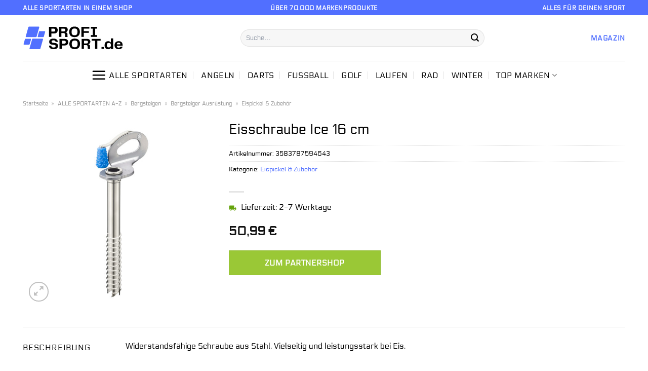

--- FILE ---
content_type: text/html; charset=UTF-8
request_url: https://www.profi-sport.de/eisschraube-ice-16-cm/
body_size: 33031
content:
<!DOCTYPE html>
<html lang="de" class="loading-site no-js">
<head><meta charset="UTF-8" /><script>if(navigator.userAgent.match(/MSIE|Internet Explorer/i)||navigator.userAgent.match(/Trident\/7\..*?rv:11/i)){var href=document.location.href;if(!href.match(/[?&]nowprocket/)){if(href.indexOf("?")==-1){if(href.indexOf("#")==-1){document.location.href=href+"?nowprocket=1"}else{document.location.href=href.replace("#","?nowprocket=1#")}}else{if(href.indexOf("#")==-1){document.location.href=href+"&nowprocket=1"}else{document.location.href=href.replace("#","&nowprocket=1#")}}}}</script><script>class RocketLazyLoadScripts{constructor(){this.v="1.2.4",this.triggerEvents=["keydown","mousedown","mousemove","touchmove","touchstart","touchend","wheel"],this.userEventHandler=this._triggerListener.bind(this),this.touchStartHandler=this._onTouchStart.bind(this),this.touchMoveHandler=this._onTouchMove.bind(this),this.touchEndHandler=this._onTouchEnd.bind(this),this.clickHandler=this._onClick.bind(this),this.interceptedClicks=[],window.addEventListener("pageshow",t=>{this.persisted=t.persisted}),window.addEventListener("DOMContentLoaded",()=>{this._preconnect3rdParties()}),this.delayedScripts={normal:[],async:[],defer:[]},this.trash=[],this.allJQueries=[]}_addUserInteractionListener(t){if(document.hidden){t._triggerListener();return}this.triggerEvents.forEach(e=>window.addEventListener(e,t.userEventHandler,{passive:!0})),window.addEventListener("touchstart",t.touchStartHandler,{passive:!0}),window.addEventListener("mousedown",t.touchStartHandler),document.addEventListener("visibilitychange",t.userEventHandler)}_removeUserInteractionListener(){this.triggerEvents.forEach(t=>window.removeEventListener(t,this.userEventHandler,{passive:!0})),document.removeEventListener("visibilitychange",this.userEventHandler)}_onTouchStart(t){"HTML"!==t.target.tagName&&(window.addEventListener("touchend",this.touchEndHandler),window.addEventListener("mouseup",this.touchEndHandler),window.addEventListener("touchmove",this.touchMoveHandler,{passive:!0}),window.addEventListener("mousemove",this.touchMoveHandler),t.target.addEventListener("click",this.clickHandler),this._renameDOMAttribute(t.target,"onclick","rocket-onclick"),this._pendingClickStarted())}_onTouchMove(t){window.removeEventListener("touchend",this.touchEndHandler),window.removeEventListener("mouseup",this.touchEndHandler),window.removeEventListener("touchmove",this.touchMoveHandler,{passive:!0}),window.removeEventListener("mousemove",this.touchMoveHandler),t.target.removeEventListener("click",this.clickHandler),this._renameDOMAttribute(t.target,"rocket-onclick","onclick"),this._pendingClickFinished()}_onTouchEnd(){window.removeEventListener("touchend",this.touchEndHandler),window.removeEventListener("mouseup",this.touchEndHandler),window.removeEventListener("touchmove",this.touchMoveHandler,{passive:!0}),window.removeEventListener("mousemove",this.touchMoveHandler)}_onClick(t){t.target.removeEventListener("click",this.clickHandler),this._renameDOMAttribute(t.target,"rocket-onclick","onclick"),this.interceptedClicks.push(t),t.preventDefault(),t.stopPropagation(),t.stopImmediatePropagation(),this._pendingClickFinished()}_replayClicks(){window.removeEventListener("touchstart",this.touchStartHandler,{passive:!0}),window.removeEventListener("mousedown",this.touchStartHandler),this.interceptedClicks.forEach(t=>{t.target.dispatchEvent(new MouseEvent("click",{view:t.view,bubbles:!0,cancelable:!0}))})}_waitForPendingClicks(){return new Promise(t=>{this._isClickPending?this._pendingClickFinished=t:t()})}_pendingClickStarted(){this._isClickPending=!0}_pendingClickFinished(){this._isClickPending=!1}_renameDOMAttribute(t,e,r){t.hasAttribute&&t.hasAttribute(e)&&(event.target.setAttribute(r,event.target.getAttribute(e)),event.target.removeAttribute(e))}_triggerListener(){this._removeUserInteractionListener(this),"loading"===document.readyState?document.addEventListener("DOMContentLoaded",this._loadEverythingNow.bind(this)):this._loadEverythingNow()}_preconnect3rdParties(){let t=[];document.querySelectorAll("script[type=rocketlazyloadscript][data-rocket-src]").forEach(e=>{let r=e.getAttribute("data-rocket-src");if(r&&0!==r.indexOf("data:")){0===r.indexOf("//")&&(r=location.protocol+r);try{let i=new URL(r).origin;i!==location.origin&&t.push({src:i,crossOrigin:e.crossOrigin||"module"===e.getAttribute("data-rocket-type")})}catch(n){}}}),t=[...new Map(t.map(t=>[JSON.stringify(t),t])).values()],this._batchInjectResourceHints(t,"preconnect")}async _loadEverythingNow(){this.lastBreath=Date.now(),this._delayEventListeners(),this._delayJQueryReady(this),this._handleDocumentWrite(),this._registerAllDelayedScripts(),this._preloadAllScripts(),await this._loadScriptsFromList(this.delayedScripts.normal),await this._loadScriptsFromList(this.delayedScripts.defer),await this._loadScriptsFromList(this.delayedScripts.async);try{await this._triggerDOMContentLoaded(),await this._pendingWebpackRequests(this),await this._triggerWindowLoad()}catch(t){console.error(t)}window.dispatchEvent(new Event("rocket-allScriptsLoaded")),this._waitForPendingClicks().then(()=>{this._replayClicks()}),this._emptyTrash()}_registerAllDelayedScripts(){document.querySelectorAll("script[type=rocketlazyloadscript]").forEach(t=>{t.hasAttribute("data-rocket-src")?t.hasAttribute("async")&&!1!==t.async?this.delayedScripts.async.push(t):t.hasAttribute("defer")&&!1!==t.defer||"module"===t.getAttribute("data-rocket-type")?this.delayedScripts.defer.push(t):this.delayedScripts.normal.push(t):this.delayedScripts.normal.push(t)})}async _transformScript(t){if(await this._littleBreath(),!0===t.noModule&&"noModule"in HTMLScriptElement.prototype){t.setAttribute("data-rocket-status","skipped");return}return new Promise(navigator.userAgent.indexOf("Firefox/")>0||""===navigator.vendor?e=>{let r=document.createElement("script");[...t.attributes].forEach(t=>{let e=t.nodeName;"type"!==e&&("data-rocket-type"===e&&(e="type"),"data-rocket-src"===e&&(e="src"),r.setAttribute(e,t.nodeValue))}),t.text&&(r.text=t.text),r.hasAttribute("src")?(r.addEventListener("load",e),r.addEventListener("error",e)):(r.text=t.text,e());try{t.parentNode.replaceChild(r,t)}catch(i){e()}}:e=>{function r(){t.setAttribute("data-rocket-status","failed"),e()}try{let i=t.getAttribute("data-rocket-type"),n=t.getAttribute("data-rocket-src");i?(t.type=i,t.removeAttribute("data-rocket-type")):t.removeAttribute("type"),t.addEventListener("load",function r(){t.setAttribute("data-rocket-status","executed"),e()}),t.addEventListener("error",r),n?(t.removeAttribute("data-rocket-src"),t.src=n):t.src="data:text/javascript;base64,"+window.btoa(unescape(encodeURIComponent(t.text)))}catch(s){r()}})}async _loadScriptsFromList(t){let e=t.shift();return e&&e.isConnected?(await this._transformScript(e),this._loadScriptsFromList(t)):Promise.resolve()}_preloadAllScripts(){this._batchInjectResourceHints([...this.delayedScripts.normal,...this.delayedScripts.defer,...this.delayedScripts.async],"preload")}_batchInjectResourceHints(t,e){var r=document.createDocumentFragment();t.forEach(t=>{let i=t.getAttribute&&t.getAttribute("data-rocket-src")||t.src;if(i){let n=document.createElement("link");n.href=i,n.rel=e,"preconnect"!==e&&(n.as="script"),t.getAttribute&&"module"===t.getAttribute("data-rocket-type")&&(n.crossOrigin=!0),t.crossOrigin&&(n.crossOrigin=t.crossOrigin),t.integrity&&(n.integrity=t.integrity),r.appendChild(n),this.trash.push(n)}}),document.head.appendChild(r)}_delayEventListeners(){let t={};function e(e,r){!function e(r){!t[r]&&(t[r]={originalFunctions:{add:r.addEventListener,remove:r.removeEventListener},eventsToRewrite:[]},r.addEventListener=function(){arguments[0]=i(arguments[0]),t[r].originalFunctions.add.apply(r,arguments)},r.removeEventListener=function(){arguments[0]=i(arguments[0]),t[r].originalFunctions.remove.apply(r,arguments)});function i(e){return t[r].eventsToRewrite.indexOf(e)>=0?"rocket-"+e:e}}(e),t[e].eventsToRewrite.push(r)}function r(t,e){let r=t[e];Object.defineProperty(t,e,{get:()=>r||function(){},set(i){t["rocket"+e]=r=i}})}e(document,"DOMContentLoaded"),e(window,"DOMContentLoaded"),e(window,"load"),e(window,"pageshow"),e(document,"readystatechange"),r(document,"onreadystatechange"),r(window,"onload"),r(window,"onpageshow")}_delayJQueryReady(t){let e;function r(t){return t.split(" ").map(t=>"load"===t||0===t.indexOf("load.")?"rocket-jquery-load":t).join(" ")}function i(i){if(i&&i.fn&&!t.allJQueries.includes(i)){i.fn.ready=i.fn.init.prototype.ready=function(e){return t.domReadyFired?e.bind(document)(i):document.addEventListener("rocket-DOMContentLoaded",()=>e.bind(document)(i)),i([])};let n=i.fn.on;i.fn.on=i.fn.init.prototype.on=function(){return this[0]===window&&("string"==typeof arguments[0]||arguments[0]instanceof String?arguments[0]=r(arguments[0]):"object"==typeof arguments[0]&&Object.keys(arguments[0]).forEach(t=>{let e=arguments[0][t];delete arguments[0][t],arguments[0][r(t)]=e})),n.apply(this,arguments),this},t.allJQueries.push(i)}e=i}i(window.jQuery),Object.defineProperty(window,"jQuery",{get:()=>e,set(t){i(t)}})}async _pendingWebpackRequests(t){let e=document.querySelector("script[data-webpack]");async function r(){return new Promise(t=>{e.addEventListener("load",t),e.addEventListener("error",t)})}e&&(await r(),await t._requestAnimFrame(),await t._pendingWebpackRequests(t))}async _triggerDOMContentLoaded(){this.domReadyFired=!0,await this._littleBreath(),document.dispatchEvent(new Event("rocket-DOMContentLoaded")),await this._littleBreath(),window.dispatchEvent(new Event("rocket-DOMContentLoaded")),await this._littleBreath(),document.dispatchEvent(new Event("rocket-readystatechange")),await this._littleBreath(),document.rocketonreadystatechange&&document.rocketonreadystatechange()}async _triggerWindowLoad(){await this._littleBreath(),window.dispatchEvent(new Event("rocket-load")),await this._littleBreath(),window.rocketonload&&window.rocketonload(),await this._littleBreath(),this.allJQueries.forEach(t=>t(window).trigger("rocket-jquery-load")),await this._littleBreath();let t=new Event("rocket-pageshow");t.persisted=this.persisted,window.dispatchEvent(t),await this._littleBreath(),window.rocketonpageshow&&window.rocketonpageshow({persisted:this.persisted})}_handleDocumentWrite(){let t=new Map;document.write=document.writeln=function(e){let r=document.currentScript;r||console.error("WPRocket unable to document.write this: "+e);let i=document.createRange(),n=r.parentElement,s=t.get(r);void 0===s&&(s=r.nextSibling,t.set(r,s));let a=document.createDocumentFragment();i.setStart(a,0),a.appendChild(i.createContextualFragment(e)),n.insertBefore(a,s)}}async _littleBreath(){Date.now()-this.lastBreath>45&&(await this._requestAnimFrame(),this.lastBreath=Date.now())}async _requestAnimFrame(){return document.hidden?new Promise(t=>setTimeout(t)):new Promise(t=>requestAnimationFrame(t))}_emptyTrash(){this.trash.forEach(t=>t.remove())}static run(){let t=new RocketLazyLoadScripts;t._addUserInteractionListener(t)}}RocketLazyLoadScripts.run();</script>
	
	<link rel="profile" href="http://gmpg.org/xfn/11" />
	<link rel="pingback" href="https://www.profi-sport.de/xmlrpc.php" />

	<script type="rocketlazyloadscript">(function(html){html.className = html.className.replace(/\bno-js\b/,'js')})(document.documentElement);</script>
<meta name='robots' content='index, follow, max-image-preview:large, max-snippet:-1, max-video-preview:-1' />
<link rel="preload" href="https://www.profi-sport.de/wp-content/plugins/rate-my-post/public/css/fonts/ratemypost.ttf" type="font/ttf" as="font" crossorigin="anonymous"><meta name="viewport" content="width=device-width, initial-scale=1" />
	<!-- This site is optimized with the Yoast SEO plugin v26.8 - https://yoast.com/product/yoast-seo-wordpress/ -->
	<title>Eisschraube Ice 16 cm günstig hier online kaufen!</title>
	<meta name="description" content="Zum Knaller Preis Eisschraube Ice 16 cm hier günstig im Profi-Shop.de kaufen! Schnelle Lieferung ✓ top Qualität ✓" />
	<link rel="canonical" href="https://www.profi-sport.de/eisschraube-ice-16-cm/" />
	<meta property="og:locale" content="de_DE" />
	<meta property="og:type" content="article" />
	<meta property="og:title" content="Eisschraube Ice 16 cm günstig hier online kaufen!" />
	<meta property="og:description" content="Zum Knaller Preis Eisschraube Ice 16 cm hier günstig im Profi-Shop.de kaufen! Schnelle Lieferung ✓ top Qualität ✓" />
	<meta property="og:url" content="https://www.profi-sport.de/eisschraube-ice-16-cm/" />
	<meta property="og:site_name" content="profi-sport.de" />
	<meta property="article:modified_time" content="2023-11-14T08:35:06+00:00" />
	<meta property="og:image" content="https://www.profi-sport.de/wp-content/uploads/2022/04/Eisschraube-Ice-16-cm.jpg" />
	<meta property="og:image:width" content="2500" />
	<meta property="og:image:height" content="2500" />
	<meta property="og:image:type" content="image/jpeg" />
	<meta name="twitter:card" content="summary_large_image" />
	<script type="application/ld+json" class="yoast-schema-graph">{"@context":"https://schema.org","@graph":[{"@type":"WebPage","@id":"https://www.profi-sport.de/eisschraube-ice-16-cm/","url":"https://www.profi-sport.de/eisschraube-ice-16-cm/","name":"Eisschraube Ice 16 cm günstig hier online kaufen!","isPartOf":{"@id":"https://www.profi-sport.de/#website"},"primaryImageOfPage":{"@id":"https://www.profi-sport.de/eisschraube-ice-16-cm/#primaryimage"},"image":{"@id":"https://www.profi-sport.de/eisschraube-ice-16-cm/#primaryimage"},"thumbnailUrl":"https://www.profi-sport.de/wp-content/uploads/2022/04/Eisschraube-Ice-16-cm.jpg","datePublished":"2022-04-27T07:04:45+00:00","dateModified":"2023-11-14T08:35:06+00:00","description":"Zum Knaller Preis Eisschraube Ice 16 cm hier günstig im Profi-Shop.de kaufen! Schnelle Lieferung ✓ top Qualität ✓","breadcrumb":{"@id":"https://www.profi-sport.de/eisschraube-ice-16-cm/#breadcrumb"},"inLanguage":"de","potentialAction":[{"@type":"ReadAction","target":["https://www.profi-sport.de/eisschraube-ice-16-cm/"]}]},{"@type":"ImageObject","inLanguage":"de","@id":"https://www.profi-sport.de/eisschraube-ice-16-cm/#primaryimage","url":"https://www.profi-sport.de/wp-content/uploads/2022/04/Eisschraube-Ice-16-cm.jpg","contentUrl":"https://www.profi-sport.de/wp-content/uploads/2022/04/Eisschraube-Ice-16-cm.jpg","width":2500,"height":2500,"caption":"Eisschraube Ice 16 cm"},{"@type":"BreadcrumbList","@id":"https://www.profi-sport.de/eisschraube-ice-16-cm/#breadcrumb","itemListElement":[{"@type":"ListItem","position":1,"name":"Startseite","item":"https://www.profi-sport.de/"},{"@type":"ListItem","position":2,"name":"Shop","item":"https://www.profi-sport.de/shop/"},{"@type":"ListItem","position":3,"name":"Eisschraube Ice 16 cm"}]},{"@type":"WebSite","@id":"https://www.profi-sport.de/#website","url":"https://www.profi-sport.de/","name":"Profi-Sport.de","description":"","publisher":{"@id":"https://www.profi-sport.de/#organization"},"potentialAction":[{"@type":"SearchAction","target":{"@type":"EntryPoint","urlTemplate":"https://www.profi-sport.de/?s={search_term_string}"},"query-input":{"@type":"PropertyValueSpecification","valueRequired":true,"valueName":"search_term_string"}}],"inLanguage":"de"},{"@type":"Organization","@id":"https://www.profi-sport.de/#organization","name":"Profi-Sport.de","url":"https://www.profi-sport.de/","logo":{"@type":"ImageObject","inLanguage":"de","@id":"https://www.profi-sport.de/#/schema/logo/image/","url":"https://www.profi-sport.de/wp-content/uploads/2022/05/profi-sport-favicon.png","contentUrl":"https://www.profi-sport.de/wp-content/uploads/2022/05/profi-sport-favicon.png","width":78,"height":78,"caption":"Profi-Sport.de"},"image":{"@id":"https://www.profi-sport.de/#/schema/logo/image/"}}]}</script>
	<!-- / Yoast SEO plugin. -->



<link rel='prefetch' href='https://www.profi-sport.de/wp-content/themes/flatsome/assets/js/flatsome.js?ver=a0a7aee297766598a20e' />
<link rel='prefetch' href='https://www.profi-sport.de/wp-content/themes/flatsome/assets/js/chunk.slider.js?ver=3.18.6' />
<link rel='prefetch' href='https://www.profi-sport.de/wp-content/themes/flatsome/assets/js/chunk.popups.js?ver=3.18.6' />
<link rel='prefetch' href='https://www.profi-sport.de/wp-content/themes/flatsome/assets/js/chunk.tooltips.js?ver=3.18.6' />
<link rel='prefetch' href='https://www.profi-sport.de/wp-content/themes/flatsome/assets/js/woocommerce.js?ver=49415fe6a9266f32f1f2' />
<style id='wp-img-auto-sizes-contain-inline-css' type='text/css'>
img:is([sizes=auto i],[sizes^="auto," i]){contain-intrinsic-size:3000px 1500px}
/*# sourceURL=wp-img-auto-sizes-contain-inline-css */
</style>
<link data-minify="1" rel='stylesheet' id='maintenanceLayer-css' href='https://www.profi-sport.de/wp-content/cache/min/1/wp-content/plugins/dailylead_maintenance/css/layer.css?ver=1765558695' type='text/css' media='all' />
<link data-minify="1" rel='stylesheet' id='rate-my-post-css' href='https://www.profi-sport.de/wp-content/cache/min/1/wp-content/plugins/rate-my-post/public/css/rate-my-post.css?ver=1765558695' type='text/css' media='all' />
<style id='rate-my-post-inline-css' type='text/css'>
.rmp-widgets-container p {  font-size: 12px;}.rmp-rating-widget .rmp-icon--ratings {  font-size: 12px;}
/*# sourceURL=rate-my-post-inline-css */
</style>
<link rel='stylesheet' id='photoswipe-css' href='https://www.profi-sport.de/wp-content/plugins/woocommerce/assets/css/photoswipe/photoswipe.min.css?ver=9.4.1' type='text/css' media='all' />
<link rel='stylesheet' id='photoswipe-default-skin-css' href='https://www.profi-sport.de/wp-content/plugins/woocommerce/assets/css/photoswipe/default-skin/default-skin.min.css?ver=9.4.1' type='text/css' media='all' />
<style id='woocommerce-inline-inline-css' type='text/css'>
.woocommerce form .form-row .required { visibility: visible; }
/*# sourceURL=woocommerce-inline-inline-css */
</style>
<link rel='stylesheet' id='ez-toc-css' href='https://www.profi-sport.de/wp-content/plugins/easy-table-of-contents/assets/css/screen.min.css?ver=2.0.80' type='text/css' media='all' />
<style id='ez-toc-inline-css' type='text/css'>
div#ez-toc-container .ez-toc-title {font-size: 120%;}div#ez-toc-container .ez-toc-title {font-weight: 500;}div#ez-toc-container ul li , div#ez-toc-container ul li a {font-size: 95%;}div#ez-toc-container ul li , div#ez-toc-container ul li a {font-weight: 500;}div#ez-toc-container nav ul ul li {font-size: 90%;}.ez-toc-box-title {font-weight: bold; margin-bottom: 10px; text-align: center; text-transform: uppercase; letter-spacing: 1px; color: #666; padding-bottom: 5px;position:absolute;top:-4%;left:5%;background-color: inherit;transition: top 0.3s ease;}.ez-toc-box-title.toc-closed {top:-25%;}
.ez-toc-container-direction {direction: ltr;}.ez-toc-counter ul{counter-reset: item ;}.ez-toc-counter nav ul li a::before {content: counters(item, '.', decimal) '. ';display: inline-block;counter-increment: item;flex-grow: 0;flex-shrink: 0;margin-right: .2em; float: left; }.ez-toc-widget-direction {direction: ltr;}.ez-toc-widget-container ul{counter-reset: item ;}.ez-toc-widget-container nav ul li a::before {content: counters(item, '.', decimal) '. ';display: inline-block;counter-increment: item;flex-grow: 0;flex-shrink: 0;margin-right: .2em; float: left; }
/*# sourceURL=ez-toc-inline-css */
</style>
<link data-minify="1" rel='stylesheet' id='flatsome-main-css' href='https://www.profi-sport.de/wp-content/cache/min/1/wp-content/themes/flatsome/assets/css/flatsome.css?ver=1765558695' type='text/css' media='all' />
<style id='flatsome-main-inline-css' type='text/css'>
@font-face {
				font-family: "fl-icons";
				font-display: block;
				src: url(https://www.profi-sport.de/wp-content/themes/flatsome/assets/css/icons/fl-icons.eot?v=3.18.6);
				src:
					url(https://www.profi-sport.de/wp-content/themes/flatsome/assets/css/icons/fl-icons.eot#iefix?v=3.18.6) format("embedded-opentype"),
					url(https://www.profi-sport.de/wp-content/themes/flatsome/assets/css/icons/fl-icons.woff2?v=3.18.6) format("woff2"),
					url(https://www.profi-sport.de/wp-content/themes/flatsome/assets/css/icons/fl-icons.ttf?v=3.18.6) format("truetype"),
					url(https://www.profi-sport.de/wp-content/themes/flatsome/assets/css/icons/fl-icons.woff?v=3.18.6) format("woff"),
					url(https://www.profi-sport.de/wp-content/themes/flatsome/assets/css/icons/fl-icons.svg?v=3.18.6#fl-icons) format("svg");
			}
/*# sourceURL=flatsome-main-inline-css */
</style>
<link data-minify="1" rel='stylesheet' id='flatsome-shop-css' href='https://www.profi-sport.de/wp-content/cache/min/1/wp-content/themes/flatsome/assets/css/flatsome-shop.css?ver=1765558695' type='text/css' media='all' />
<script data-minify="1" type="text/javascript" src="https://www.profi-sport.de/wp-content/cache/min/1/wp-content/plugins/dailylead_maintenance/js/layerShow.js?ver=1765558695" id="maintenanceLayerShow-js" defer></script>
<script data-minify="1" type="text/javascript" src="https://www.profi-sport.de/wp-content/cache/min/1/wp-content/plugins/dailylead_maintenance/js/layer.js?ver=1765558695" id="maintenanceLayer-js" defer></script>
<script type="rocketlazyloadscript" data-rocket-type="text/javascript" data-rocket-src="https://www.profi-sport.de/wp-includes/js/jquery/jquery.min.js?ver=3.7.1" id="jquery-core-js" defer></script>
<script type="rocketlazyloadscript" data-rocket-type="text/javascript" data-rocket-src="https://www.profi-sport.de/wp-content/plugins/woocommerce/assets/js/jquery-blockui/jquery.blockUI.min.js?ver=2.7.0-wc.9.4.1" id="jquery-blockui-js" data-wp-strategy="defer" defer></script>
<script type="text/javascript" id="wc-add-to-cart-js-extra">
/* <![CDATA[ */
var wc_add_to_cart_params = {"ajax_url":"/wp-admin/admin-ajax.php","wc_ajax_url":"/?wc-ajax=%%endpoint%%","i18n_view_cart":"Warenkorb anzeigen","cart_url":"https://www.profi-sport.de/cart/","is_cart":"","cart_redirect_after_add":"no"};
//# sourceURL=wc-add-to-cart-js-extra
/* ]]> */
</script>
<script type="rocketlazyloadscript" data-rocket-type="text/javascript" data-rocket-src="https://www.profi-sport.de/wp-content/plugins/woocommerce/assets/js/frontend/add-to-cart.min.js?ver=9.4.1" id="wc-add-to-cart-js" defer="defer" data-wp-strategy="defer"></script>
<script type="rocketlazyloadscript" data-rocket-type="text/javascript" data-rocket-src="https://www.profi-sport.de/wp-content/plugins/woocommerce/assets/js/photoswipe/photoswipe.min.js?ver=4.1.1-wc.9.4.1" id="photoswipe-js" defer="defer" data-wp-strategy="defer"></script>
<script type="rocketlazyloadscript" data-rocket-type="text/javascript" data-rocket-src="https://www.profi-sport.de/wp-content/plugins/woocommerce/assets/js/photoswipe/photoswipe-ui-default.min.js?ver=4.1.1-wc.9.4.1" id="photoswipe-ui-default-js" defer="defer" data-wp-strategy="defer"></script>
<script type="text/javascript" id="wc-single-product-js-extra">
/* <![CDATA[ */
var wc_single_product_params = {"i18n_required_rating_text":"Bitte w\u00e4hle eine Bewertung","review_rating_required":"yes","flexslider":{"rtl":false,"animation":"slide","smoothHeight":true,"directionNav":false,"controlNav":"thumbnails","slideshow":false,"animationSpeed":500,"animationLoop":false,"allowOneSlide":false},"zoom_enabled":"","zoom_options":[],"photoswipe_enabled":"1","photoswipe_options":{"shareEl":false,"closeOnScroll":false,"history":false,"hideAnimationDuration":0,"showAnimationDuration":0},"flexslider_enabled":""};
//# sourceURL=wc-single-product-js-extra
/* ]]> */
</script>
<script type="rocketlazyloadscript" data-rocket-type="text/javascript" data-rocket-src="https://www.profi-sport.de/wp-content/plugins/woocommerce/assets/js/frontend/single-product.min.js?ver=9.4.1" id="wc-single-product-js" defer="defer" data-wp-strategy="defer"></script>
<script type="rocketlazyloadscript" data-rocket-type="text/javascript" data-rocket-src="https://www.profi-sport.de/wp-content/plugins/woocommerce/assets/js/js-cookie/js.cookie.min.js?ver=2.1.4-wc.9.4.1" id="js-cookie-js" data-wp-strategy="defer" defer></script>
<style>.woocommerce-product-gallery{ opacity: 1 !important; }</style><script type="rocketlazyloadscript">
  var _paq = window._paq = window._paq || [];
  /* tracker methods like "setCustomDimension" should be called before "trackPageView" */
  _paq.push(['trackPageView']);
  _paq.push(['enableLinkTracking']);
  (function() {
    var u="//stats.dailylead.de/";
    _paq.push(['setTrackerUrl', u+'matomo.php']);
    _paq.push(['setSiteId', '28']);
    var d=document, g=d.createElement('script'), s=d.getElementsByTagName('script')[0];
    g.async=true; g.src=u+'matomo.js'; s.parentNode.insertBefore(g,s);
  })();
</script>	<noscript><style>.woocommerce-product-gallery{ opacity: 1 !important; }</style></noscript>
	<style class='wp-fonts-local' type='text/css'>
@font-face{font-family:Inter;font-style:normal;font-weight:300 900;font-display:fallback;src:url('https://www.profi-sport.de/wp-content/plugins/woocommerce/assets/fonts/Inter-VariableFont_slnt,wght.woff2') format('woff2');font-stretch:normal;}
@font-face{font-family:Cardo;font-style:normal;font-weight:400;font-display:fallback;src:url('https://www.profi-sport.de/wp-content/plugins/woocommerce/assets/fonts/cardo_normal_400.woff2') format('woff2');}
</style>
<link rel="icon" href="https://www.profi-sport.de/wp-content/uploads/2022/05/cropped-profi-sport-favicon-32x32.png" sizes="32x32" />
<link rel="icon" href="https://www.profi-sport.de/wp-content/uploads/2022/05/cropped-profi-sport-favicon-192x192.png" sizes="192x192" />
<link rel="apple-touch-icon" href="https://www.profi-sport.de/wp-content/uploads/2022/05/cropped-profi-sport-favicon-180x180.png" />
<meta name="msapplication-TileImage" content="https://www.profi-sport.de/wp-content/uploads/2022/05/cropped-profi-sport-favicon-270x270.png" />
<style id="custom-css" type="text/css">:root {--primary-color: #5170ff;--fs-color-primary: #5170ff;--fs-color-secondary: #9ac836;--fs-color-success: #7a9c59;--fs-color-alert: #b20000;--fs-experimental-link-color: #5170ff;--fs-experimental-link-color-hover: #000000;}.tooltipster-base {--tooltip-color: #fff;--tooltip-bg-color: #000;}.off-canvas-right .mfp-content, .off-canvas-left .mfp-content {--drawer-width: 300px;}.off-canvas .mfp-content.off-canvas-cart {--drawer-width: 360px;}.container-width, .full-width .ubermenu-nav, .container, .row{max-width: 1220px}.row.row-collapse{max-width: 1190px}.row.row-small{max-width: 1212.5px}.row.row-large{max-width: 1250px}.header-main{height: 90px}#logo img{max-height: 90px}#logo{width:400px;}#logo img{padding:18px 0;}.header-bottom{min-height: 55px}.header-top{min-height: 30px}.transparent .header-main{height: 90px}.transparent #logo img{max-height: 90px}.has-transparent + .page-title:first-of-type,.has-transparent + #main > .page-title,.has-transparent + #main > div > .page-title,.has-transparent + #main .page-header-wrapper:first-of-type .page-title{padding-top: 170px;}.header.show-on-scroll,.stuck .header-main{height:70px!important}.stuck #logo img{max-height: 70px!important}.search-form{ width: 70%;}.header-bottom {background-color: #ffffff}.header-main .nav > li > a{line-height: 16px }.header-bottom-nav > li > a{line-height: 16px }@media (max-width: 549px) {.header-main{height: 70px}#logo img{max-height: 70px}}.main-menu-overlay{background-color: #ffffff}.header-top{background-color:#516fff!important;}body{color: #000000}h1,h2,h3,h4,h5,h6,.heading-font{color: #000000;}body{font-size: 100%;}@media screen and (max-width: 549px){body{font-size: 100%;}}body{font-family: Electrolize, sans-serif;}body {font-weight: 400;font-style: normal;}.nav > li > a {font-family: Electrolize, sans-serif;}.mobile-sidebar-levels-2 .nav > li > ul > li > a {font-family: Electrolize, sans-serif;}.nav > li > a,.mobile-sidebar-levels-2 .nav > li > ul > li > a {font-weight: 400;font-style: normal;}h1,h2,h3,h4,h5,h6,.heading-font, .off-canvas-center .nav-sidebar.nav-vertical > li > a{font-family: Electrolize, sans-serif;}h1,h2,h3,h4,h5,h6,.heading-font,.banner h1,.banner h2 {font-weight: 400;font-style: normal;}.alt-font{font-family: "Dancing Script", sans-serif;}.alt-font {font-weight: 400!important;font-style: normal!important;}.header:not(.transparent) .header-nav-main.nav > li > a {color: #000000;}.header:not(.transparent) .header-bottom-nav.nav > li > a{color: #000000;}.widget:where(:not(.widget_shopping_cart)) a{color: #000000;}.widget:where(:not(.widget_shopping_cart)) a:hover{color: #5170ff;}.widget .tagcloud a:hover{border-color: #5170ff; background-color: #5170ff;}.has-equal-box-heights .box-image {padding-top: 100%;}@media screen and (min-width: 550px){.products .box-vertical .box-image{min-width: 300px!important;width: 300px!important;}}.header-main .social-icons,.header-main .cart-icon strong,.header-main .menu-title,.header-main .header-button > .button.is-outline,.header-main .nav > li > a > i:not(.icon-angle-down){color: #000000!important;}.header-main .header-button > .button.is-outline,.header-main .cart-icon strong:after,.header-main .cart-icon strong{border-color: #000000!important;}.header-main .header-button > .button:not(.is-outline){background-color: #000000!important;}.header-main .current-dropdown .cart-icon strong,.header-main .header-button > .button:hover,.header-main .header-button > .button:hover i,.header-main .header-button > .button:hover span{color:#FFF!important;}.header-main .menu-title:hover,.header-main .social-icons a:hover,.header-main .header-button > .button.is-outline:hover,.header-main .nav > li > a:hover > i:not(.icon-angle-down){color: #000000!important;}.header-main .current-dropdown .cart-icon strong,.header-main .header-button > .button:hover{background-color: #000000!important;}.header-main .current-dropdown .cart-icon strong:after,.header-main .current-dropdown .cart-icon strong,.header-main .header-button > .button:hover{border-color: #000000!important;}.absolute-footer, html{background-color: #ffffff}.page-title-small + main .product-container > .row{padding-top:0;}.nav-vertical-fly-out > li + li {border-top-width: 1px; border-top-style: solid;}/* Custom CSS *//* electrolize-regular - latin */@font-face {font-family: 'Electrolize';font-style: normal;font-weight: 400;src: url('../fonts/electrolize-v14-latin-regular.eot'); /* IE9 Compat Modes */src: local(''), url('../fonts/electrolize-v14-latin-regular.eot?#iefix') format('embedded-opentype'), /* IE6-IE8 */ url('../fonts/electrolize-v14-latin-regular.woff2') format('woff2'), /* Super Modern Browsers */ url('../fonts/electrolize-v14-latin-regular.woff') format('woff'), /* Modern Browsers */ url('../fonts/electrolize-v14-latin-regular.ttf') format('truetype'), /* Safari, Android, iOS */ url('../fonts/electrolize-v14-latin-regular.svg#Electrolize') format('svg'); /* Legacy iOS */}/*** START MENU frühes umschalten auf MobileCSS ***/@media (min-width: 850px) and (max-width: 1000px) {header [data-show=show-for-medium], header .show-for-medium {display: block !important;}}@media (max-width: 1000px) {header [data-show=hide-for-medium], header .hide-for-medium {display: none !important;}.medium-logo-center .logo {-webkit-box-ordinal-group: 2;-ms-flex-order: 2;order: 2;}header .show-for-medium.flex-right {-webkit-box-ordinal-group: 3;-ms-flex-order: 3;order: 3;}.medium-logo-center .logo img {margin: 0 auto;}}/*** END MENUfrühes umschalten auf MobileCSS ***/.header-vertical-menu__fly-out .current-dropdown.menu-item .nav-dropdown {display: block;}.nav-vertical>li {-ms-flex-flow: nowrap;flex-flow: nowrap;}.header-vertical-menu__opener {font-size: initial;}.header-bottom-nav > li > a {line-height: 15px;}.off-canvas-right .mfp-content, .off-canvas-left .mfp-content {max-width: 300px;width:100%}.off-canvas-left.mfp-ready .mfp-close {color: black;}.product-summary .woocommerce-Price-currencySymbol {font-size: inherit;vertical-align: inherit;margin-top: inherit;}.product-section-title-related {text-align: center;padding-top: 45px;}.yith-wcwl-add-to-wishlist {margin-top: 10px;margin-bottom: 30px;}.page-title {margin-top: 20px;}@media screen and (min-width: 850px) {.page-title-inner {padding-top: 0;min-height: auto;}}/*** START Sticky Banner ***/.sticky-add-to-cart__product img {display: none;}.sticky-add-to-cart__product .product-title-small {display: none;}.sticky-add-to-cart--active .cart {margin: 0 3px 0 15px;padding-top: 5px;padding-bottom: 5px;max-width: 270px;flex-grow: 1;}.sticky-add-to-cart.sticky-add-to-cart--active .single_add_to_cart_button{margin: 0;padding-top: 7px;padding-bottom: 7px;border-radius: 99px;width: 100%;}.single_add_to_cart_button,.sticky-add-to-cart:not(.sticky-add-to-cart--active) .single_add_to_cart_button {padding: 5px;max-width: 300px;width:100%;margin:0;}.sticky-add-to-cart--active {-webkit-backdrop-filter: blur(7px);backdrop-filter: blur(7px);display: flex;justify-content: center;padding: 3px 10px;}.sticky-add-to-cart__product .product-title-small {height: 14px;overflow: hidden;}.sticky-add-to-cart--active .woocommerce-variation-price, .sticky-add-to-cart--active .product-page-price {font-size: 24px;}.sticky-add-to-cart--active .price del {font-size: 50%;margin-bottom: 4px;}.sticky-add-to-cart--active .price del::after {width: 50%;}.sticky-add-to-cart--active .price-wrapper .price {display: flex;flex-direction: column;}/*** END Sticky Banner ***/.yadore {display: grid;grid-template-columns: repeat(4,minmax(0,1fr));gap:1rem;}.col-4 .yadore {display: grid;grid-template-columns: repeat(4,minmax(0,1fr));gap:1rem;}.yadore .yadore-item {background: #fff;border-radius: 15px;}.yadore .yadore-item li.delivery_time,.yadore .yadore-item li.stock_status,.yadore .yadore-item li.stock_status.nicht {list-style-type: none;padding: 0px 0 0px 24px;margin: 0px!important;}.yadore .yadore-item img:not(.logo) {min-height: 170px;max-height: 170px;}.yadore .yadore-item img.logo {max-width: 70px;max-height: 30px;}.ayo-logo-name {margin-top: 12px;display: block;white-space: nowrap;font-size: xx-small;}.product-info {display: flex;flex-direction: column;padding-bottom: 0;}.product-info.product-title {order: 1;}.product-info .is-divider {order: 2;}.product-info .product-short-description {order: 3;}.product-info .product-short-description li {list-style-type: none;padding: 0px 0 3px 24px;margin: 0px!important;}li.delivery_time,.product-info .product-short-description li.delivery_time {background: url([data-uri]) no-repeat left center;}li.delivery_time,.product-info .product-short-description li.delivery_time {background: url([data-uri]) no-repeat left center;}li.stock_status,.product-info .product-short-description li.stock_status {background: url([data-uri]) no-repeat left center;}li.stock_status.nicht,.product-info .product-short-description li.stock_status.nicht {background: url([data-uri]) no-repeat left center;}.product-info .price-wrapper {order: 4;}.product-info .price-wrapper .price {margin: 0;}.product-info .cart,.product-info .sticky-add-to-cart-wrapper {order:5;margin: 25px 0;}.product-info .yith-wcwl-add-to-wishlist {order: 6;margin: 0;}.overflow-hidden { overflow: hidden;}.overflow-hidden.banner h3 {line-height: 0;}.nowrap { white-space: nowrap;}.height-40 {height: 40px !important;}.m-0 {margin: 0 !important;}a.stretched-link:after {position: absolute;top: 0;right: 0;bottom: 0;left: 0;pointer-events: auto;content: "";background-color: rgba(0,0,0,0.0);z-index: 1;}.z-index-0 {z-index: 0;}.z-index-10 {z-index: 10;}.price del {text-decoration-line: none;position: relative;}.price del::after {content: '';position: absolute;border-top: 2px solid red;width: 100%;height: 100%;left: 0;transform: rotate(-10deg);top: 50%;}#wrapper:after {position: absolute;content: "";background: white;width: 100%;height: 35px;backdrop-filter: blur(1000px);}.product-title a {color: #000000;}.product-title a:hover {color: var(--fs-experimental-link-color);}/* Custom CSS Tablet */@media (max-width: 849px){.logo-left .logo a {margin: auto;}.nav li a,.nav-vertical>li>ul li a,.nav-slide-header .toggle,.mobile-sidebar-levels-2 .nav-slide>li>ul.children>li>a, .mobile-sidebar-levels-2 .nav-slide>li>.sub-menu>li>a {color: #000 !important;opacity: 1;}.header-main .header-button > .button.is-outline,.current-dropdown .cart-icon strong, .header-main .header-button > .button:hover {background-color: transparent !important;border-color: transparent !important;}.is-small, .is-small.button {font-size: 1.2em;}.button.icon.is-small i {top: -3px;}/*** START Sticky Banner ***/.sticky-add-to-cart--active {justify-content: space-between;font-size: .9em;}/*** END Sticky Banner ***/.yadore,.col-4 .yadore {grid-template-columns: repeat(2,minmax(0,1fr));}.post-title.is-large {font-size: 1.75em;}}/* Custom CSS Mobile */@media (max-width: 549px){/*** START Sticky Banner ***/.sticky-add-to-cart:not(.sticky-add-to-cart--active) {width: 100% !important;max-width: 100%;}.sticky-add-to-cart:not(.sticky-add-to-cart--active) .single_add_to_cart_button {padding: 5px 25px;max-width: 100%;}/*** END Sticky Banner ***/.single_add_to_cart_button {padding: 5px 25px;max-width: 100%;width: 100%;}.yadore,.col-4 .yadore {grid-template-columns: repeat(1,minmax(0,1fr));}}.label-new.menu-item > a:after{content:"Neu";}.label-hot.menu-item > a:after{content:"Hot";}.label-sale.menu-item > a:after{content:"Aktion";}.label-popular.menu-item > a:after{content:"Beliebt";}</style>		<style type="text/css" id="wp-custom-css">
			html, body {
    overflow: visible;
}		</style>
		<style id="kirki-inline-styles">/* latin */
@font-face {
  font-family: 'Electrolize';
  font-style: normal;
  font-weight: 400;
  font-display: swap;
  src: url(https://www.profi-sport.de/wp-content/fonts/electrolize/cIf5Ma1dtE0zSiGSiED7AXEBuI8.woff2) format('woff2');
  unicode-range: U+0000-00FF, U+0131, U+0152-0153, U+02BB-02BC, U+02C6, U+02DA, U+02DC, U+0304, U+0308, U+0329, U+2000-206F, U+20AC, U+2122, U+2191, U+2193, U+2212, U+2215, U+FEFF, U+FFFD;
}/* vietnamese */
@font-face {
  font-family: 'Dancing Script';
  font-style: normal;
  font-weight: 400;
  font-display: swap;
  src: url(https://www.profi-sport.de/wp-content/fonts/dancing-script/If2cXTr6YS-zF4S-kcSWSVi_sxjsohD9F50Ruu7BMSo3Rep8ltA.woff2) format('woff2');
  unicode-range: U+0102-0103, U+0110-0111, U+0128-0129, U+0168-0169, U+01A0-01A1, U+01AF-01B0, U+0300-0301, U+0303-0304, U+0308-0309, U+0323, U+0329, U+1EA0-1EF9, U+20AB;
}
/* latin-ext */
@font-face {
  font-family: 'Dancing Script';
  font-style: normal;
  font-weight: 400;
  font-display: swap;
  src: url(https://www.profi-sport.de/wp-content/fonts/dancing-script/If2cXTr6YS-zF4S-kcSWSVi_sxjsohD9F50Ruu7BMSo3ROp8ltA.woff2) format('woff2');
  unicode-range: U+0100-02BA, U+02BD-02C5, U+02C7-02CC, U+02CE-02D7, U+02DD-02FF, U+0304, U+0308, U+0329, U+1D00-1DBF, U+1E00-1E9F, U+1EF2-1EFF, U+2020, U+20A0-20AB, U+20AD-20C0, U+2113, U+2C60-2C7F, U+A720-A7FF;
}
/* latin */
@font-face {
  font-family: 'Dancing Script';
  font-style: normal;
  font-weight: 400;
  font-display: swap;
  src: url(https://www.profi-sport.de/wp-content/fonts/dancing-script/If2cXTr6YS-zF4S-kcSWSVi_sxjsohD9F50Ruu7BMSo3Sup8.woff2) format('woff2');
  unicode-range: U+0000-00FF, U+0131, U+0152-0153, U+02BB-02BC, U+02C6, U+02DA, U+02DC, U+0304, U+0308, U+0329, U+2000-206F, U+20AC, U+2122, U+2191, U+2193, U+2212, U+2215, U+FEFF, U+FFFD;
}</style><noscript><style id="rocket-lazyload-nojs-css">.rll-youtube-player, [data-lazy-src]{display:none !important;}</style></noscript><link data-minify="1" rel='stylesheet' id='wc-blocks-style-css' href='https://www.profi-sport.de/wp-content/cache/min/1/wp-content/plugins/woocommerce/assets/client/blocks/wc-blocks.css?ver=1765558695' type='text/css' media='all' />
<style id='global-styles-inline-css' type='text/css'>
:root{--wp--preset--aspect-ratio--square: 1;--wp--preset--aspect-ratio--4-3: 4/3;--wp--preset--aspect-ratio--3-4: 3/4;--wp--preset--aspect-ratio--3-2: 3/2;--wp--preset--aspect-ratio--2-3: 2/3;--wp--preset--aspect-ratio--16-9: 16/9;--wp--preset--aspect-ratio--9-16: 9/16;--wp--preset--color--black: #000000;--wp--preset--color--cyan-bluish-gray: #abb8c3;--wp--preset--color--white: #ffffff;--wp--preset--color--pale-pink: #f78da7;--wp--preset--color--vivid-red: #cf2e2e;--wp--preset--color--luminous-vivid-orange: #ff6900;--wp--preset--color--luminous-vivid-amber: #fcb900;--wp--preset--color--light-green-cyan: #7bdcb5;--wp--preset--color--vivid-green-cyan: #00d084;--wp--preset--color--pale-cyan-blue: #8ed1fc;--wp--preset--color--vivid-cyan-blue: #0693e3;--wp--preset--color--vivid-purple: #9b51e0;--wp--preset--color--primary: #5170ff;--wp--preset--color--secondary: #9ac836;--wp--preset--color--success: #7a9c59;--wp--preset--color--alert: #b20000;--wp--preset--gradient--vivid-cyan-blue-to-vivid-purple: linear-gradient(135deg,rgb(6,147,227) 0%,rgb(155,81,224) 100%);--wp--preset--gradient--light-green-cyan-to-vivid-green-cyan: linear-gradient(135deg,rgb(122,220,180) 0%,rgb(0,208,130) 100%);--wp--preset--gradient--luminous-vivid-amber-to-luminous-vivid-orange: linear-gradient(135deg,rgb(252,185,0) 0%,rgb(255,105,0) 100%);--wp--preset--gradient--luminous-vivid-orange-to-vivid-red: linear-gradient(135deg,rgb(255,105,0) 0%,rgb(207,46,46) 100%);--wp--preset--gradient--very-light-gray-to-cyan-bluish-gray: linear-gradient(135deg,rgb(238,238,238) 0%,rgb(169,184,195) 100%);--wp--preset--gradient--cool-to-warm-spectrum: linear-gradient(135deg,rgb(74,234,220) 0%,rgb(151,120,209) 20%,rgb(207,42,186) 40%,rgb(238,44,130) 60%,rgb(251,105,98) 80%,rgb(254,248,76) 100%);--wp--preset--gradient--blush-light-purple: linear-gradient(135deg,rgb(255,206,236) 0%,rgb(152,150,240) 100%);--wp--preset--gradient--blush-bordeaux: linear-gradient(135deg,rgb(254,205,165) 0%,rgb(254,45,45) 50%,rgb(107,0,62) 100%);--wp--preset--gradient--luminous-dusk: linear-gradient(135deg,rgb(255,203,112) 0%,rgb(199,81,192) 50%,rgb(65,88,208) 100%);--wp--preset--gradient--pale-ocean: linear-gradient(135deg,rgb(255,245,203) 0%,rgb(182,227,212) 50%,rgb(51,167,181) 100%);--wp--preset--gradient--electric-grass: linear-gradient(135deg,rgb(202,248,128) 0%,rgb(113,206,126) 100%);--wp--preset--gradient--midnight: linear-gradient(135deg,rgb(2,3,129) 0%,rgb(40,116,252) 100%);--wp--preset--font-size--small: 13px;--wp--preset--font-size--medium: 20px;--wp--preset--font-size--large: 36px;--wp--preset--font-size--x-large: 42px;--wp--preset--font-family--inter: "Inter", sans-serif;--wp--preset--font-family--cardo: Cardo;--wp--preset--spacing--20: 0.44rem;--wp--preset--spacing--30: 0.67rem;--wp--preset--spacing--40: 1rem;--wp--preset--spacing--50: 1.5rem;--wp--preset--spacing--60: 2.25rem;--wp--preset--spacing--70: 3.38rem;--wp--preset--spacing--80: 5.06rem;--wp--preset--shadow--natural: 6px 6px 9px rgba(0, 0, 0, 0.2);--wp--preset--shadow--deep: 12px 12px 50px rgba(0, 0, 0, 0.4);--wp--preset--shadow--sharp: 6px 6px 0px rgba(0, 0, 0, 0.2);--wp--preset--shadow--outlined: 6px 6px 0px -3px rgb(255, 255, 255), 6px 6px rgb(0, 0, 0);--wp--preset--shadow--crisp: 6px 6px 0px rgb(0, 0, 0);}:where(body) { margin: 0; }.wp-site-blocks > .alignleft { float: left; margin-right: 2em; }.wp-site-blocks > .alignright { float: right; margin-left: 2em; }.wp-site-blocks > .aligncenter { justify-content: center; margin-left: auto; margin-right: auto; }:where(.is-layout-flex){gap: 0.5em;}:where(.is-layout-grid){gap: 0.5em;}.is-layout-flow > .alignleft{float: left;margin-inline-start: 0;margin-inline-end: 2em;}.is-layout-flow > .alignright{float: right;margin-inline-start: 2em;margin-inline-end: 0;}.is-layout-flow > .aligncenter{margin-left: auto !important;margin-right: auto !important;}.is-layout-constrained > .alignleft{float: left;margin-inline-start: 0;margin-inline-end: 2em;}.is-layout-constrained > .alignright{float: right;margin-inline-start: 2em;margin-inline-end: 0;}.is-layout-constrained > .aligncenter{margin-left: auto !important;margin-right: auto !important;}.is-layout-constrained > :where(:not(.alignleft):not(.alignright):not(.alignfull)){margin-left: auto !important;margin-right: auto !important;}body .is-layout-flex{display: flex;}.is-layout-flex{flex-wrap: wrap;align-items: center;}.is-layout-flex > :is(*, div){margin: 0;}body .is-layout-grid{display: grid;}.is-layout-grid > :is(*, div){margin: 0;}body{padding-top: 0px;padding-right: 0px;padding-bottom: 0px;padding-left: 0px;}a:where(:not(.wp-element-button)){text-decoration: none;}:root :where(.wp-element-button, .wp-block-button__link){background-color: #32373c;border-width: 0;color: #fff;font-family: inherit;font-size: inherit;font-style: inherit;font-weight: inherit;letter-spacing: inherit;line-height: inherit;padding-top: calc(0.667em + 2px);padding-right: calc(1.333em + 2px);padding-bottom: calc(0.667em + 2px);padding-left: calc(1.333em + 2px);text-decoration: none;text-transform: inherit;}.has-black-color{color: var(--wp--preset--color--black) !important;}.has-cyan-bluish-gray-color{color: var(--wp--preset--color--cyan-bluish-gray) !important;}.has-white-color{color: var(--wp--preset--color--white) !important;}.has-pale-pink-color{color: var(--wp--preset--color--pale-pink) !important;}.has-vivid-red-color{color: var(--wp--preset--color--vivid-red) !important;}.has-luminous-vivid-orange-color{color: var(--wp--preset--color--luminous-vivid-orange) !important;}.has-luminous-vivid-amber-color{color: var(--wp--preset--color--luminous-vivid-amber) !important;}.has-light-green-cyan-color{color: var(--wp--preset--color--light-green-cyan) !important;}.has-vivid-green-cyan-color{color: var(--wp--preset--color--vivid-green-cyan) !important;}.has-pale-cyan-blue-color{color: var(--wp--preset--color--pale-cyan-blue) !important;}.has-vivid-cyan-blue-color{color: var(--wp--preset--color--vivid-cyan-blue) !important;}.has-vivid-purple-color{color: var(--wp--preset--color--vivid-purple) !important;}.has-primary-color{color: var(--wp--preset--color--primary) !important;}.has-secondary-color{color: var(--wp--preset--color--secondary) !important;}.has-success-color{color: var(--wp--preset--color--success) !important;}.has-alert-color{color: var(--wp--preset--color--alert) !important;}.has-black-background-color{background-color: var(--wp--preset--color--black) !important;}.has-cyan-bluish-gray-background-color{background-color: var(--wp--preset--color--cyan-bluish-gray) !important;}.has-white-background-color{background-color: var(--wp--preset--color--white) !important;}.has-pale-pink-background-color{background-color: var(--wp--preset--color--pale-pink) !important;}.has-vivid-red-background-color{background-color: var(--wp--preset--color--vivid-red) !important;}.has-luminous-vivid-orange-background-color{background-color: var(--wp--preset--color--luminous-vivid-orange) !important;}.has-luminous-vivid-amber-background-color{background-color: var(--wp--preset--color--luminous-vivid-amber) !important;}.has-light-green-cyan-background-color{background-color: var(--wp--preset--color--light-green-cyan) !important;}.has-vivid-green-cyan-background-color{background-color: var(--wp--preset--color--vivid-green-cyan) !important;}.has-pale-cyan-blue-background-color{background-color: var(--wp--preset--color--pale-cyan-blue) !important;}.has-vivid-cyan-blue-background-color{background-color: var(--wp--preset--color--vivid-cyan-blue) !important;}.has-vivid-purple-background-color{background-color: var(--wp--preset--color--vivid-purple) !important;}.has-primary-background-color{background-color: var(--wp--preset--color--primary) !important;}.has-secondary-background-color{background-color: var(--wp--preset--color--secondary) !important;}.has-success-background-color{background-color: var(--wp--preset--color--success) !important;}.has-alert-background-color{background-color: var(--wp--preset--color--alert) !important;}.has-black-border-color{border-color: var(--wp--preset--color--black) !important;}.has-cyan-bluish-gray-border-color{border-color: var(--wp--preset--color--cyan-bluish-gray) !important;}.has-white-border-color{border-color: var(--wp--preset--color--white) !important;}.has-pale-pink-border-color{border-color: var(--wp--preset--color--pale-pink) !important;}.has-vivid-red-border-color{border-color: var(--wp--preset--color--vivid-red) !important;}.has-luminous-vivid-orange-border-color{border-color: var(--wp--preset--color--luminous-vivid-orange) !important;}.has-luminous-vivid-amber-border-color{border-color: var(--wp--preset--color--luminous-vivid-amber) !important;}.has-light-green-cyan-border-color{border-color: var(--wp--preset--color--light-green-cyan) !important;}.has-vivid-green-cyan-border-color{border-color: var(--wp--preset--color--vivid-green-cyan) !important;}.has-pale-cyan-blue-border-color{border-color: var(--wp--preset--color--pale-cyan-blue) !important;}.has-vivid-cyan-blue-border-color{border-color: var(--wp--preset--color--vivid-cyan-blue) !important;}.has-vivid-purple-border-color{border-color: var(--wp--preset--color--vivid-purple) !important;}.has-primary-border-color{border-color: var(--wp--preset--color--primary) !important;}.has-secondary-border-color{border-color: var(--wp--preset--color--secondary) !important;}.has-success-border-color{border-color: var(--wp--preset--color--success) !important;}.has-alert-border-color{border-color: var(--wp--preset--color--alert) !important;}.has-vivid-cyan-blue-to-vivid-purple-gradient-background{background: var(--wp--preset--gradient--vivid-cyan-blue-to-vivid-purple) !important;}.has-light-green-cyan-to-vivid-green-cyan-gradient-background{background: var(--wp--preset--gradient--light-green-cyan-to-vivid-green-cyan) !important;}.has-luminous-vivid-amber-to-luminous-vivid-orange-gradient-background{background: var(--wp--preset--gradient--luminous-vivid-amber-to-luminous-vivid-orange) !important;}.has-luminous-vivid-orange-to-vivid-red-gradient-background{background: var(--wp--preset--gradient--luminous-vivid-orange-to-vivid-red) !important;}.has-very-light-gray-to-cyan-bluish-gray-gradient-background{background: var(--wp--preset--gradient--very-light-gray-to-cyan-bluish-gray) !important;}.has-cool-to-warm-spectrum-gradient-background{background: var(--wp--preset--gradient--cool-to-warm-spectrum) !important;}.has-blush-light-purple-gradient-background{background: var(--wp--preset--gradient--blush-light-purple) !important;}.has-blush-bordeaux-gradient-background{background: var(--wp--preset--gradient--blush-bordeaux) !important;}.has-luminous-dusk-gradient-background{background: var(--wp--preset--gradient--luminous-dusk) !important;}.has-pale-ocean-gradient-background{background: var(--wp--preset--gradient--pale-ocean) !important;}.has-electric-grass-gradient-background{background: var(--wp--preset--gradient--electric-grass) !important;}.has-midnight-gradient-background{background: var(--wp--preset--gradient--midnight) !important;}.has-small-font-size{font-size: var(--wp--preset--font-size--small) !important;}.has-medium-font-size{font-size: var(--wp--preset--font-size--medium) !important;}.has-large-font-size{font-size: var(--wp--preset--font-size--large) !important;}.has-x-large-font-size{font-size: var(--wp--preset--font-size--x-large) !important;}.has-inter-font-family{font-family: var(--wp--preset--font-family--inter) !important;}.has-cardo-font-family{font-family: var(--wp--preset--font-family--cardo) !important;}
/*# sourceURL=global-styles-inline-css */
</style>
</head>

<body class="wp-singular product-template-default single single-product postid-61767 wp-theme-flatsome wp-child-theme-flatsome-child theme-flatsome woocommerce woocommerce-page woocommerce-no-js lightbox nav-dropdown-has-arrow nav-dropdown-has-shadow nav-dropdown-has-border mobile-submenu-slide mobile-submenu-slide-levels-2">


<a class="skip-link screen-reader-text" href="#main">Zum Inhalt springen</a>

<div id="wrapper">

	
	<header id="header" class="header ">
		<div class="header-wrapper">
			<div id="top-bar" class="header-top hide-for-sticky nav-dark flex-has-center hide-for-medium">
    <div class="flex-row container">
      <div class="flex-col hide-for-medium flex-left">
          <ul class="nav nav-left medium-nav-center nav-small  nav-divided">
              <li class="html custom html_topbar_left"><strong class="uppercase">Alle Sportarten in einem Shop</strong></li>          </ul>
      </div>

      <div class="flex-col hide-for-medium flex-center">
          <ul class="nav nav-center nav-small  nav-divided">
              <li class="html custom html_topbar_right"><strong class="uppercase">über 70.000 Markenprodukte</strong></li>          </ul>
      </div>

      <div class="flex-col hide-for-medium flex-right">
         <ul class="nav top-bar-nav nav-right nav-small  nav-divided">
              <li class="html custom html_top_right_text"><strong class="uppercase">alles für deinen Sport</strong></li>          </ul>
      </div>

      
    </div>
</div>
<div id="masthead" class="header-main hide-for-sticky">
      <div class="header-inner flex-row container logo-left medium-logo-center" role="navigation">

          <!-- Logo -->
          <div id="logo" class="flex-col logo">
            
<!-- Header logo -->
<a href="https://www.profi-sport.de/" title="profi-sport.de" rel="home">
		<img width="1" height="1" src="data:image/svg+xml,%3Csvg%20xmlns='http://www.w3.org/2000/svg'%20viewBox='0%200%201%201'%3E%3C/svg%3E" class="header_logo header-logo" alt="profi-sport.de" data-lazy-src="https://www.profi-sport.de/wp-content/uploads/2022/05/profi-sport-logo-1.svg"/><noscript><img width="1" height="1" src="https://www.profi-sport.de/wp-content/uploads/2022/05/profi-sport-logo-1.svg" class="header_logo header-logo" alt="profi-sport.de"/></noscript><img  width="1" height="1" src="data:image/svg+xml,%3Csvg%20xmlns='http://www.w3.org/2000/svg'%20viewBox='0%200%201%201'%3E%3C/svg%3E" class="header-logo-dark" alt="profi-sport.de" data-lazy-src="https://www.profi-sport.de/wp-content/uploads/2022/05/profi-sport-logo-1.svg"/><noscript><img  width="1" height="1" src="https://www.profi-sport.de/wp-content/uploads/2022/05/profi-sport-logo-1.svg" class="header-logo-dark" alt="profi-sport.de"/></noscript></a>
          </div>

          <!-- Mobile Left Elements -->
          <div class="flex-col show-for-medium flex-left">
            <ul class="mobile-nav nav nav-left ">
              <li class="nav-icon has-icon">
  		<a href="#" data-open="#main-menu" data-pos="left" data-bg="main-menu-overlay" data-color="" class="is-small" aria-label="Menü" aria-controls="main-menu" aria-expanded="false">
		
		  <i class="icon-menu" ></i>
		  <span class="menu-title uppercase hide-for-medium">Alle Sportarten</span>		</a>
	</li>            </ul>
          </div>

          <!-- Left Elements -->
          <div class="flex-col hide-for-medium flex-left
            flex-grow">
            <ul class="header-nav header-nav-main nav nav-left  nav-size-medium nav-spacing-xlarge nav-uppercase" >
              <li class="header-search-form search-form html relative has-icon">
	<div class="header-search-form-wrapper">
		<div class="searchform-wrapper ux-search-box relative form-flat is-normal"><form role="search" method="get" class="searchform" action="https://www.profi-sport.de/">
	<div class="flex-row relative">
						<div class="flex-col flex-grow">
			<label class="screen-reader-text" for="woocommerce-product-search-field-0">Suche nach:</label>
			<input type="search" id="woocommerce-product-search-field-0" class="search-field mb-0" placeholder="Suche&hellip;" value="" name="s" />
			<input type="hidden" name="post_type" value="product" />
					</div>
		<div class="flex-col">
			<button type="submit" value="Suche" class="ux-search-submit submit-button secondary button  icon mb-0" aria-label="Übermitteln">
				<i class="icon-search" ></i>			</button>
		</div>
	</div>
	<div class="live-search-results text-left z-top"></div>
</form>
</div>	</div>
</li>
            </ul>
          </div>

          <!-- Right Elements -->
          <div class="flex-col hide-for-medium flex-right">
            <ul class="header-nav header-nav-main nav nav-right  nav-size-medium nav-spacing-xlarge nav-uppercase">
              <li class="html custom html_nav_position_text_top"><strong class="uppercase"><a href="https://www.profi-sport.de/magazin/">Magazin</a></strong></li>            </ul>
          </div>

          <!-- Mobile Right Elements -->
          <div class="flex-col show-for-medium flex-right">
            <ul class="mobile-nav nav nav-right ">
              <li class="header-search header-search-lightbox has-icon">
			<a href="#search-lightbox" aria-label="Suche" data-open="#search-lightbox" data-focus="input.search-field"
		class="is-small">
		<i class="icon-search" style="font-size:16px;" ></i></a>
		
	<div id="search-lightbox" class="mfp-hide dark text-center">
		<div class="searchform-wrapper ux-search-box relative form-flat is-large"><form role="search" method="get" class="searchform" action="https://www.profi-sport.de/">
	<div class="flex-row relative">
						<div class="flex-col flex-grow">
			<label class="screen-reader-text" for="woocommerce-product-search-field-1">Suche nach:</label>
			<input type="search" id="woocommerce-product-search-field-1" class="search-field mb-0" placeholder="Suche&hellip;" value="" name="s" />
			<input type="hidden" name="post_type" value="product" />
					</div>
		<div class="flex-col">
			<button type="submit" value="Suche" class="ux-search-submit submit-button secondary button  icon mb-0" aria-label="Übermitteln">
				<i class="icon-search" ></i>			</button>
		</div>
	</div>
	<div class="live-search-results text-left z-top"></div>
</form>
</div>	</div>
</li>
            </ul>
          </div>

      </div>

            <div class="container"><div class="top-divider full-width"></div></div>
      </div>
<div id="wide-nav" class="header-bottom wide-nav hide-for-sticky flex-has-center hide-for-medium">
    <div class="flex-row container">

            
                        <div class="flex-col hide-for-medium flex-center">
                <ul class="nav header-nav header-bottom-nav nav-center  nav-divided nav-size-large nav-spacing-xlarge nav-uppercase">
                    <li class="nav-icon has-icon">
  		<a href="#" data-open="#main-menu" data-pos="left" data-bg="main-menu-overlay" data-color="" class="is-small" aria-label="Menü" aria-controls="main-menu" aria-expanded="false">
		
		  <i class="icon-menu" ></i>
		  <span class="menu-title uppercase hide-for-medium">Alle Sportarten</span>		</a>
	</li><li id="menu-item-135601" class="menu-item menu-item-type-taxonomy menu-item-object-product_cat menu-item-135601 menu-item-design-default"><a href="https://www.profi-sport.de/angeln/" class="nav-top-link">Angeln</a></li>
<li id="menu-item-135602" class="menu-item menu-item-type-taxonomy menu-item-object-product_cat menu-item-135602 menu-item-design-default"><a href="https://www.profi-sport.de/darts/" class="nav-top-link">Darts</a></li>
<li id="menu-item-135603" class="menu-item menu-item-type-taxonomy menu-item-object-product_cat menu-item-135603 menu-item-design-default"><a href="https://www.profi-sport.de/fussball/" class="nav-top-link">Fussball</a></li>
<li id="menu-item-135604" class="menu-item menu-item-type-taxonomy menu-item-object-product_cat menu-item-135604 menu-item-design-default"><a href="https://www.profi-sport.de/golf/" class="nav-top-link">Golf</a></li>
<li id="menu-item-135605" class="menu-item menu-item-type-taxonomy menu-item-object-product_cat menu-item-135605 menu-item-design-default"><a href="https://www.profi-sport.de/laufen/" class="nav-top-link">Laufen</a></li>
<li id="menu-item-135606" class="menu-item menu-item-type-taxonomy menu-item-object-product_cat menu-item-135606 menu-item-design-default"><a href="https://www.profi-sport.de/fahrrad-welt/" class="nav-top-link">Rad</a></li>
<li id="menu-item-135607" class="menu-item menu-item-type-taxonomy menu-item-object-product_cat menu-item-135607 menu-item-design-default"><a href="https://www.profi-sport.de/wintersport/" class="nav-top-link">Winter</a></li>
<li id="menu-item-135576" class="menu-item menu-item-type-custom menu-item-object-custom menu-item-has-children menu-item-135576 menu-item-design-default has-dropdown"><a href="#" class="nav-top-link" aria-expanded="false" aria-haspopup="menu">Top Marken<i class="icon-angle-down" ></i></a>
<ul class="sub-menu nav-dropdown nav-dropdown-default">
	<li id="menu-item-135609" class="menu-item menu-item-type-custom menu-item-object-custom menu-item-135609"><a href="https://www.profi-sport.de/marke/adidas-original/">Adidas</a></li>
	<li id="menu-item-135612" class="menu-item menu-item-type-custom menu-item-object-custom menu-item-135612"><a href="https://www.profi-sport.de/marke/asics-original/">Asics</a></li>
	<li id="menu-item-135614" class="menu-item menu-item-type-custom menu-item-object-custom menu-item-135614"><a href="https://www.profi-sport.de/marke/garmin-original/">Garmin</a></li>
	<li id="menu-item-135616" class="menu-item menu-item-type-custom menu-item-object-custom menu-item-135616"><a href="https://www.profi-sport.de/marke/polar/">Polar</a></li>
	<li id="menu-item-135613" class="menu-item menu-item-type-custom menu-item-object-custom menu-item-135613"><a href="https://www.profi-sport.de/marke/puma-original/">Puma</a></li>
	<li id="menu-item-135617" class="menu-item menu-item-type-custom menu-item-object-custom menu-item-135617"><a href="https://www.profi-sport.de/marke/roxy/">Roxy</a></li>
	<li id="menu-item-135618" class="menu-item menu-item-type-custom menu-item-object-custom menu-item-135618"><a href="https://www.profi-sport.de/marke/spalding/">Spalding</a></li>
	<li id="menu-item-135615" class="menu-item menu-item-type-custom menu-item-object-custom menu-item-135615"><a href="https://www.profi-sport.de/marke/speedo/">Speedo</a></li>
</ul>
</li>
                </ul>
            </div>
            
            
            
    </div>
</div>

<div class="header-bg-container fill"><div class="header-bg-image fill"></div><div class="header-bg-color fill"></div></div>		</div>
	</header>

	<div class="page-title shop-page-title product-page-title">
	<div class="page-title-inner flex-row medium-flex-wrap container">
	  <div class="flex-col flex-grow medium-text-center">
	  		<div class="is-xsmall">
	<nav class="woocommerce-breadcrumb breadcrumbs "><a href="https://www.profi-sport.de">Startseite</a> <span class="divider"> » </span> <a href="https://www.profi-sport.de/alle-sportarten-a-z/">ALLE SPORTARTEN A-Z</a> <span class="divider"> » </span> <a href="https://www.profi-sport.de/bergsteigen/">Bergsteigen</a> <span class="divider"> » </span> <a href="https://www.profi-sport.de/bergsteiger-ausruestung/">Bergsteiger Ausrüstung</a> <span class="divider"> » </span> <a href="https://www.profi-sport.de/eispickel-zubehoer/">Eispickel &amp; Zubehör</a></nav></div>
	  </div>

	   <div class="flex-col medium-text-center">
		   		   </div>
	</div>
</div>

	<main id="main" class="">

	<div class="shop-container">

		
			<div class="container">
	<div class="woocommerce-notices-wrapper"></div></div>
<div id="product-61767" class="product type-product post-61767 status-publish first instock product_cat-eispickel-zubehoer has-post-thumbnail product-type-external">
	<div class="product-container">
  <div class="product-main">
    <div class="row content-row mb-0">

    	<div class="product-gallery large-4 col">
    	
<div class="product-images relative mb-half has-hover woocommerce-product-gallery woocommerce-product-gallery--with-images woocommerce-product-gallery--columns-4 images" data-columns="4">

  <div class="badge-container is-larger absolute left top z-1">

</div>

  <div class="image-tools absolute top show-on-hover right z-3">
      </div>

  <div class="woocommerce-product-gallery__wrapper product-gallery-slider slider slider-nav-small mb-half"
        data-flickity-options='{
                "cellAlign": "center",
                "wrapAround": true,
                "autoPlay": false,
                "prevNextButtons":true,
                "adaptiveHeight": true,
                "imagesLoaded": true,
                "lazyLoad": 1,
                "dragThreshold" : 15,
                "pageDots": false,
                "rightToLeft": false       }'>
    <div data-thumb="https://www.profi-sport.de/wp-content/uploads/2022/04/Eisschraube-Ice-16-cm-100x100.jpg" data-thumb-alt="Eisschraube Ice 16 cm" class="woocommerce-product-gallery__image slide first"><a href="https://www.profi-sport.de/wp-content/uploads/2022/04/Eisschraube-Ice-16-cm.jpg"><img width="600" height="600" src="https://www.profi-sport.de/wp-content/uploads/2022/04/Eisschraube-Ice-16-cm-600x600.jpg" class="wp-post-image skip-lazy" alt="Eisschraube Ice 16 cm" data-caption="Eisschraube Ice 16 cm" data-src="https://www.profi-sport.de/wp-content/uploads/2022/04/Eisschraube-Ice-16-cm.jpg" data-large_image="https://www.profi-sport.de/wp-content/uploads/2022/04/Eisschraube-Ice-16-cm.jpg" data-large_image_width="2500" data-large_image_height="2500" decoding="async" fetchpriority="high" srcset="https://www.profi-sport.de/wp-content/uploads/2022/04/Eisschraube-Ice-16-cm-600x600.jpg 600w, https://www.profi-sport.de/wp-content/uploads/2022/04/Eisschraube-Ice-16-cm-300x300.jpg 300w, https://www.profi-sport.de/wp-content/uploads/2022/04/Eisschraube-Ice-16-cm-1024x1024.jpg 1024w, https://www.profi-sport.de/wp-content/uploads/2022/04/Eisschraube-Ice-16-cm-150x150.jpg 150w, https://www.profi-sport.de/wp-content/uploads/2022/04/Eisschraube-Ice-16-cm-768x768.jpg 768w, https://www.profi-sport.de/wp-content/uploads/2022/04/Eisschraube-Ice-16-cm-1536x1536.jpg 1536w, https://www.profi-sport.de/wp-content/uploads/2022/04/Eisschraube-Ice-16-cm-2048x2048.jpg 2048w, https://www.profi-sport.de/wp-content/uploads/2022/04/Eisschraube-Ice-16-cm-100x100.jpg 100w" sizes="(max-width: 600px) 100vw, 600px" /></a></div>  </div>

  <div class="image-tools absolute bottom left z-3">
        <a href="#product-zoom" class="zoom-button button is-outline circle icon tooltip hide-for-small" title="Zoom">
      <i class="icon-expand" ></i>    </a>
   </div>
</div>

    	</div>

    	<div class="product-info summary col-fit col entry-summary product-summary">

    		<h1 class="product-title product_title entry-title">
	Eisschraube Ice 16 cm</h1>

	<div class="is-divider small"></div>
<div class="price-wrapper">
	<p class="price product-page-price ">
  <span class="woocommerce-Price-amount amount"><bdi>50,99&nbsp;<span class="woocommerce-Price-currencySymbol">&euro;</span></bdi></span></p>
</div>
<div class="product-short-description">
	<ul>
<li class="delivery_time">Lieferzeit: 2-7 Werktage</li>
</ul>
</div>
 
    <p class="cart">
      <a href="https://www.profi-sport.de/empfiehlt/p61767" rel="nofollow noopener noreferrer" class="single_add_to_cart_button button alt" target="_blank">Zum Partnershop</a>
    </p>

    <div class="product_meta">

	
	
		<span class="sku_wrapper">Artikelnummer: <span class="sku">3583787594643</span></span>

	
	<span class="posted_in">Kategorie: <a href="https://www.profi-sport.de/eispickel-zubehoer/" rel="tag">Eispickel &amp; Zubehör</a></span>
	
	
</div>
<script type="application/ld+json">{"@context":"https:\/\/schema.org\/","0":{"@type":"Product","@id":"https:\/\/www.profi-sport.de\/eisschraube-ice-16-cm\/#product","name":"Eisschraube Ice 16\u00a0cm","url":"https:\/\/www.profi-sport.de\/eisschraube-ice-16-cm\/","description":"Lieferzeit: 2-7 Werktage","image":"https:\/\/www.profi-sport.de\/wp-content\/uploads\/2022\/04\/Eisschraube-Ice-16-cm.jpg","sku":"3583787594643","offers":[{"@type":"Offer","price":"50.99","priceValidUntil":"2027-12-31","priceSpecification":{"price":"50.99","priceCurrency":"EUR","valueAddedTaxIncluded":"false"},"priceCurrency":"EUR","availability":"http:\/\/schema.org\/InStock","url":"https:\/\/www.profi-sport.de\/eisschraube-ice-16-cm\/","seller":{"@type":"Organization","name":"profi-sport.de","url":"https:\/\/www.profi-sport.de"}}],"brand":{"@type":"Brand","name":"SIMOND"},"gtin13":"3583787594643","gtin":"3583787594643","aggregateRating":{"@type":"AggregateRating","ratingValue":4.9,"ratingCount":"544"}}}</script>
    	</div>

    	<div id="product-sidebar" class="mfp-hide">
    		<div class="sidebar-inner">
    			<aside id="woocommerce_product_categories-3" class="widget woocommerce widget_product_categories"><ul class="product-categories"><li class="cat-item cat-item-27 cat-parent current-cat-parent"><a href="https://www.profi-sport.de/alle-sportarten-a-z/">ALLE SPORTARTEN A-Z</a><ul class='children'>
<li class="cat-item cat-item-56"><a href="https://www.profi-sport.de/angeln/">Angeln</a></li>
<li class="cat-item cat-item-3109"><a href="https://www.profi-sport.de/badminton/">Badminton</a></li>
<li class="cat-item cat-item-3209"><a href="https://www.profi-sport.de/basketball-alle-sportarten-a-z/">Basketball</a></li>
<li class="cat-item cat-item-7048"><a href="https://www.profi-sport.de/behindertensport/">Behindertensport</a></li>
<li class="cat-item cat-item-281 cat-parent current-cat-parent"><a href="https://www.profi-sport.de/bergsteigen/">Bergsteigen</a>	<ul class='children'>
<li class="cat-item cat-item-282 cat-parent current-cat-parent"><a href="https://www.profi-sport.de/bergsteiger-ausruestung/">Bergsteiger Ausrüstung</a>		<ul class='children'>
<li class="cat-item cat-item-985 current-cat"><a href="https://www.profi-sport.de/eispickel-zubehoer/">Eispickel &amp; Zubehör</a></li>
<li class="cat-item cat-item-7464"><a href="https://www.profi-sport.de/kletterhelme/">Kletterhelme</a></li>
<li class="cat-item cat-item-1537"><a href="https://www.profi-sport.de/klettersteigsets/">Klettersteigsets</a></li>
<li class="cat-item cat-item-283"><a href="https://www.profi-sport.de/steigeisen-zubehoer/">Steigeisen &amp; Zubehör</a></li>
		</ul>
</li>
<li class="cat-item cat-item-1020"><a href="https://www.profi-sport.de/bergsteigerbekleidung-bergsteigerschuhe/">Bergsteigerbekleidung &amp; Bergsteigerschuhe</a></li>
<li class="cat-item cat-item-673"><a href="https://www.profi-sport.de/sicherungsgeraete-bergsteigen/">Sicherungsgeräte Bergsteigen</a></li>
	</ul>
</li>
<li class="cat-item cat-item-3083"><a href="https://www.profi-sport.de/billard/">Billard</a></li>
<li class="cat-item cat-item-151"><a href="https://www.profi-sport.de/bogensport/">Bogensport</a></li>
<li class="cat-item cat-item-842"><a href="https://www.profi-sport.de/boule/">Boule</a></li>
<li class="cat-item cat-item-290"><a href="https://www.profi-sport.de/camping/">Camping</a></li>
<li class="cat-item cat-item-1288"><a href="https://www.profi-sport.de/canyoning/">Canyoning</a></li>
<li class="cat-item cat-item-3089"><a href="https://www.profi-sport.de/darts/">Darts</a></li>
<li class="cat-item cat-item-648"><a href="https://www.profi-sport.de/eishockey-inlinehockey-alle-sportarten-a-z/">Eishockey, Inlinehockey</a></li>
<li class="cat-item cat-item-64"><a href="https://www.profi-sport.de/eissport/">Eissport</a></li>
<li class="cat-item cat-item-172"><a href="https://www.profi-sport.de/fahrrad-welt/">Fahrrad Welt</a></li>
<li class="cat-item cat-item-570"><a href="https://www.profi-sport.de/fechten/">Fechten</a></li>
<li class="cat-item cat-item-2898"><a href="https://www.profi-sport.de/fitness-alle-sportarten-a-z/">Fitness</a></li>
<li class="cat-item cat-item-140"><a href="https://www.profi-sport.de/fussball/">Fussball</a></li>
<li class="cat-item cat-item-3001"><a href="https://www.profi-sport.de/golf/">GOLF</a></li>
<li class="cat-item cat-item-3266"><a href="https://www.profi-sport.de/handball/">Handball</a></li>
<li class="cat-item cat-item-3238"><a href="https://www.profi-sport.de/hockey/">Hockey</a></li>
<li class="cat-item cat-item-6952"><a href="https://www.profi-sport.de/hundesport/">Hundesport</a></li>
<li class="cat-item cat-item-712"><a href="https://www.profi-sport.de/inline-skates-scooter-skateboard/">Inline Skates, Scooter, Skateboard</a></li>
<li class="cat-item cat-item-41"><a href="https://www.profi-sport.de/jagd/">Jagd</a></li>
<li class="cat-item cat-item-255"><a href="https://www.profi-sport.de/kampfsport/">Kampfsport</a></li>
<li class="cat-item cat-item-1209"><a href="https://www.profi-sport.de/kegelspiele-und-wurfspiele/">Kegelspiele und Wurfspiele</a></li>
<li class="cat-item cat-item-188"><a href="https://www.profi-sport.de/kindersport/">Kindersport</a></li>
<li class="cat-item cat-item-443"><a href="https://www.profi-sport.de/klettern/">Klettern</a></li>
<li class="cat-item cat-item-599"><a href="https://www.profi-sport.de/laufen/">Laufen</a></li>
<li class="cat-item cat-item-7431"><a href="https://www.profi-sport.de/leichtathletik-alle-sportarten-a-z/">Leichtathletik</a></li>
<li class="cat-item cat-item-7210"><a href="https://www.profi-sport.de/nordic-walking-walking/">Nordic Walking, Walking</a></li>
<li class="cat-item cat-item-215"><a href="https://www.profi-sport.de/padel-tennis/">Padel Tennis</a></li>
<li class="cat-item cat-item-6061"><a href="https://www.profi-sport.de/paintball/">Paintball</a></li>
<li class="cat-item cat-item-797"><a href="https://www.profi-sport.de/pilates/">Pilates</a></li>
<li class="cat-item cat-item-466"><a href="https://www.profi-sport.de/rehasport/">Rehasport</a></li>
<li class="cat-item cat-item-51"><a href="https://www.profi-sport.de/reiten/">Reiten</a></li>
<li class="cat-item cat-item-250"><a href="https://www.profi-sport.de/rugby/">Rugby</a></li>
<li class="cat-item cat-item-3140"><a href="https://www.profi-sport.de/squash/">Squash</a></li>
<li class="cat-item cat-item-194"><a href="https://www.profi-sport.de/tanzen/">Tanzen</a></li>
<li class="cat-item cat-item-3160"><a href="https://www.profi-sport.de/tennis/">Tennis</a></li>
<li class="cat-item cat-item-6891"><a href="https://www.profi-sport.de/tischfussball/">Tischfussball</a></li>
<li class="cat-item cat-item-656"><a href="https://www.profi-sport.de/tischtennis/">Tischtennis</a></li>
<li class="cat-item cat-item-474"><a href="https://www.profi-sport.de/triathlon/">Triathlon</a></li>
<li class="cat-item cat-item-155"><a href="https://www.profi-sport.de/us-sports/">US Sports</a></li>
<li class="cat-item cat-item-229"><a href="https://www.profi-sport.de/volleyball/">Volleyball</a></li>
<li class="cat-item cat-item-199"><a href="https://www.profi-sport.de/walking-nordic-walking/">Walking, Nordic Walking</a></li>
<li class="cat-item cat-item-28"><a href="https://www.profi-sport.de/wandern-trekking/">Wandern - Trekking</a></li>
<li class="cat-item cat-item-72"><a href="https://www.profi-sport.de/wassersport-welt/">Wassersport-Welt</a></li>
<li class="cat-item cat-item-89"><a href="https://www.profi-sport.de/wintersport/">Wintersport</a></li>
<li class="cat-item cat-item-543"><a href="https://www.profi-sport.de/yoga/">Yoga</a></li>
</ul>
</li>
<li class="cat-item cat-item-7565"><a href="https://www.profi-sport.de/juice-plus/">Juice Plus+</a></li>
<li class="cat-item cat-item-3290"><a href="https://www.profi-sport.de/sonstiges/">SONSTIGES</a></li>
</ul></aside><aside id="text-3" class="widget widget_text"><span class="widget-title shop-sidebar">Partner</span><div class="is-divider small"></div>			<div class="textwidget"></div>
		</aside><aside id="maintenanceadnamicswidget-2" class="widget widget_maintenanceadnamicswidget"></aside>    		</div>
    	</div>

    </div>
  </div>

  <div class="product-footer">
  	<div class="container">
    		<div class="product-page-sections">
		<div class="product-section">
	<div class="row">
		<div class="large-2 col pb-0 mb-0">
			 <h5 class="uppercase mt">Beschreibung</h5>
		</div>

		<div class="large-10 col pb-0 mb-0">
			<div class="panel entry-content">
				

<p>Widerstandsfähige Schraube aus Stahl. Vielseitig und leistungsstark bei Eis.</p>
<p>&#8211; Rohr: Rostfreier Stahl für lange Lebensdauer<br />
&#8211; Aufsatz &#038; Griff: Aluminium für ein sehr gutes Verhältnis von <a href="https://www.profi-sport.de/gewichte-und-hanteln/">Gewicht</a> und Widerstandsfähigkeit|CE / EN 568 2015, UIAA|Spindel 16 cm: 125 g</p>
<p>&nbsp;</p>
<p><strong>Material:</strong></p>
<p>Struktur<br />
95% Stahl, 5% Rostfreier Stahl<br />
Unterteil &#8211; Hauptmaterial<br />
100% Aluminium<br />
Griff<br />
100% Polycaprolactam (PA 6)</p>
<!-- Rate My Post Plugin --><div  class="rmp-widgets-container rmp-wp-plugin rmp-main-container js-rmp-widgets-container js-rmp-widgets-container--61767 "  data-post-id="61767">    <!-- Rating widget -->  <div class="rmp-rating-widget js-rmp-rating-widget">            <div class="rmp-rating-widget__icons">      <ul class="rmp-rating-widget__icons-list js-rmp-rating-icons-list">                  <li class="rmp-rating-widget__icons-list__icon js-rmp-rating-item" data-descriptive-rating="Überhaupt nicht hilfreich" data-value="1">            <i class="js-rmp-rating-icon rmp-icon rmp-icon--ratings rmp-icon--star rmp-icon--full-highlight"></i>          </li>                  <li class="rmp-rating-widget__icons-list__icon js-rmp-rating-item" data-descriptive-rating="Etwas hilfreich" data-value="2">            <i class="js-rmp-rating-icon rmp-icon rmp-icon--ratings rmp-icon--star rmp-icon--full-highlight"></i>          </li>                  <li class="rmp-rating-widget__icons-list__icon js-rmp-rating-item" data-descriptive-rating="Hilfreich" data-value="3">            <i class="js-rmp-rating-icon rmp-icon rmp-icon--ratings rmp-icon--star rmp-icon--full-highlight"></i>          </li>                  <li class="rmp-rating-widget__icons-list__icon js-rmp-rating-item" data-descriptive-rating="Ziemlich hilfreich" data-value="4">            <i class="js-rmp-rating-icon rmp-icon rmp-icon--ratings rmp-icon--star rmp-icon--full-highlight"></i>          </li>                  <li class="rmp-rating-widget__icons-list__icon js-rmp-rating-item" data-descriptive-rating="Sehr hilfreich" data-value="5">            <i class="js-rmp-rating-icon rmp-icon rmp-icon--ratings rmp-icon--star rmp-icon--full-highlight"></i>          </li>              </ul>    </div>    <p class="rmp-rating-widget__hover-text js-rmp-hover-text"></p>    <button class="rmp-rating-widget__submit-btn rmp-btn js-submit-rating-btn">      Bewertung Abschicken    </button>    <p class="rmp-rating-widget__results js-rmp-results ">      Bewertungen: <span class="rmp-rating-widget__results__rating js-rmp-avg-rating">4.9</span> / 5.  <span class="rmp-rating-widget__results__votes js-rmp-vote-count">544</span>    </p>    <p class="rmp-rating-widget__not-rated js-rmp-not-rated rmp-rating-widget__not-rated--hidden">          </p>    <p class="rmp-rating-widget__msg js-rmp-msg"></p>  </div>  <!--Structured data -->  <script type="application/ld+json">{  "@context": "http://schema.org",  "@type": "Product",  "aggregateRating": {    "@type": "AggregateRating",    "bestRating": "5",    "ratingCount": "544",    "ratingValue": "4.9"  },  "image": "https://www.profi-sport.de/wp-content/uploads/2022/04/Eisschraube-Ice-16-cm.jpg",  "name": "Eisschraube Ice 16 cm",  "description": "Eisschraube Ice 16 cm"}</script>      </div>			</div>
		</div>
	</div>
	</div>
		<div class="product-section">
	<div class="row">
		<div class="large-2 col pb-0 mb-0">
			 <h5 class="uppercase mt">Zusätzliche Informationen</h5>
		</div>

		<div class="large-10 col pb-0 mb-0">
			<div class="panel entry-content">
				

<table class="woocommerce-product-attributes shop_attributes" aria-label="Produktdetails">
			<tr class="woocommerce-product-attributes-item woocommerce-product-attributes-item--attribute_pa_marke">
			<th class="woocommerce-product-attributes-item__label" scope="row">Marke</th>
			<td class="woocommerce-product-attributes-item__value"><p><a href="https://www.profi-sport.de/marke/simond/" rel="tag">SIMOND</a></p>
</td>
		</tr>
			<tr class="woocommerce-product-attributes-item woocommerce-product-attributes-item--attribute_pa_farbe">
			<th class="woocommerce-product-attributes-item__label" scope="row">Farbe</th>
			<td class="woocommerce-product-attributes-item__value"><p>EINHEITSFARBE</p>
</td>
		</tr>
			<tr class="woocommerce-product-attributes-item woocommerce-product-attributes-item--attribute_pa_fuer-wen">
			<th class="woocommerce-product-attributes-item__label" scope="row">Für wen?</th>
			<td class="woocommerce-product-attributes-item__value"><p>UNSPEZIFISCH</p>
</td>
		</tr>
			<tr class="woocommerce-product-attributes-item woocommerce-product-attributes-item--attribute_pa_groesse">
			<th class="woocommerce-product-attributes-item__label" scope="row">Größe</th>
			<td class="woocommerce-product-attributes-item__value"><p>EINHEITSGRÖSSE</p>
</td>
		</tr>
	</table>
			</div>
		</div>
	</div>
	</div>
	</div>

	<div class="related related-products-wrapper product-section">

					<h3 class="product-section-title container-width product-section-title-related pt-half pb-half uppercase">
				Ähnliche Produkte			</h3>
		

	
  
    <div class="row has-equal-box-heights equalize-box large-columns-6 medium-columns-3 small-columns-1 row-small slider row-slider slider-nav-reveal slider-nav-push"  data-flickity-options='{"imagesLoaded": true, "groupCells": "100%", "dragThreshold" : 5, "cellAlign": "left","wrapAround": true,"prevNextButtons": true,"percentPosition": true,"pageDots": false, "rightToLeft": false, "autoPlay" : false}' >

  
		<div class="product-small col has-hover product type-product post-90013 status-publish instock product_cat-eispickel-zubehoer has-post-thumbnail product-type-external">
	<div class="col-inner">
	
<div class="badge-container absolute left top z-1">

</div>
	<div class="product-small box ">
		<div class="box-image">
			<div class="image-fade_in_back">
				<meta class="external-link-meta" data-external-link-target="_blank" data-external-link="https://www.profi-sport.de/empfiehlt/p90013"/>				<a href="https://www.profi-sport.de/empfiehlt/p90013" aria-label="Schutzkappe Eispickelspitze Spike Protector" target="_blank">
					<img width="300" height="300" src="data:image/svg+xml,%3Csvg%20xmlns='http://www.w3.org/2000/svg'%20viewBox='0%200%20300%20300'%3E%3C/svg%3E" class="attachment-woocommerce_thumbnail size-woocommerce_thumbnail" alt="Schutzkappe Eispickelspitze Spike Protector" decoding="async" data-lazy-srcset="https://www.profi-sport.de/wp-content/uploads/2022/04/Schutzkappe-Eispickelspitze-Spike-Protector-300x300.jpg 300w, https://www.profi-sport.de/wp-content/uploads/2022/04/Schutzkappe-Eispickelspitze-Spike-Protector-1024x1024.jpg 1024w, https://www.profi-sport.de/wp-content/uploads/2022/04/Schutzkappe-Eispickelspitze-Spike-Protector-150x150.jpg 150w, https://www.profi-sport.de/wp-content/uploads/2022/04/Schutzkappe-Eispickelspitze-Spike-Protector-768x768.jpg 768w, https://www.profi-sport.de/wp-content/uploads/2022/04/Schutzkappe-Eispickelspitze-Spike-Protector-1536x1536.jpg 1536w, https://www.profi-sport.de/wp-content/uploads/2022/04/Schutzkappe-Eispickelspitze-Spike-Protector-600x600.jpg 600w, https://www.profi-sport.de/wp-content/uploads/2022/04/Schutzkappe-Eispickelspitze-Spike-Protector-100x100.jpg 100w, https://www.profi-sport.de/wp-content/uploads/2022/04/Schutzkappe-Eispickelspitze-Spike-Protector.jpg 2000w" data-lazy-sizes="(max-width: 300px) 100vw, 300px" data-lazy-src="https://www.profi-sport.de/wp-content/uploads/2022/04/Schutzkappe-Eispickelspitze-Spike-Protector-300x300.jpg" /><noscript><img width="300" height="300" src="https://www.profi-sport.de/wp-content/uploads/2022/04/Schutzkappe-Eispickelspitze-Spike-Protector-300x300.jpg" class="attachment-woocommerce_thumbnail size-woocommerce_thumbnail" alt="Schutzkappe Eispickelspitze Spike Protector" decoding="async" srcset="https://www.profi-sport.de/wp-content/uploads/2022/04/Schutzkappe-Eispickelspitze-Spike-Protector-300x300.jpg 300w, https://www.profi-sport.de/wp-content/uploads/2022/04/Schutzkappe-Eispickelspitze-Spike-Protector-1024x1024.jpg 1024w, https://www.profi-sport.de/wp-content/uploads/2022/04/Schutzkappe-Eispickelspitze-Spike-Protector-150x150.jpg 150w, https://www.profi-sport.de/wp-content/uploads/2022/04/Schutzkappe-Eispickelspitze-Spike-Protector-768x768.jpg 768w, https://www.profi-sport.de/wp-content/uploads/2022/04/Schutzkappe-Eispickelspitze-Spike-Protector-1536x1536.jpg 1536w, https://www.profi-sport.de/wp-content/uploads/2022/04/Schutzkappe-Eispickelspitze-Spike-Protector-600x600.jpg 600w, https://www.profi-sport.de/wp-content/uploads/2022/04/Schutzkappe-Eispickelspitze-Spike-Protector-100x100.jpg 100w, https://www.profi-sport.de/wp-content/uploads/2022/04/Schutzkappe-Eispickelspitze-Spike-Protector.jpg 2000w" sizes="(max-width: 300px) 100vw, 300px" /></noscript>				</a>
			</div>
			<div class="image-tools is-small top right show-on-hover">
							</div>
			<div class="image-tools is-small hide-for-small bottom left show-on-hover">
							</div>
			<div class="image-tools grid-tools text-center hide-for-small bottom hover-slide-in show-on-hover">
							</div>
					</div>

		<div class="box-text box-text-products">
			<div class="title-wrapper"><p class="name product-title woocommerce-loop-product__title"><a href="https://www.profi-sport.de/schutzkappe-eispickelspitze-spike-protector/" class="woocommerce-LoopProduct-link woocommerce-loop-product__link">Schutzkappe Eispickelspitze Spike Protector</a></p></div><div class="price-wrapper">
	<span class="price"><span class="woocommerce-Price-amount amount"><bdi>4,95&nbsp;<span class="woocommerce-Price-currencySymbol">&euro;</span></bdi></span></span>
</div>		</div>
	</div>
		</div>
</div><div class="product-small col has-hover product type-product post-69213 status-publish instock product_cat-eispickel-zubehoer has-post-thumbnail product-type-external">
	<div class="col-inner">
	
<div class="badge-container absolute left top z-1">

</div>
	<div class="product-small box ">
		<div class="box-image">
			<div class="image-fade_in_back">
				<meta class="external-link-meta" data-external-link-target="_blank" data-external-link="https://www.profi-sport.de/empfiehlt/p69213"/>				<a href="https://www.profi-sport.de/empfiehlt/p69213" aria-label="Eispickel Naja Light mit Schaufel" target="_blank">
					<img width="300" height="300" src="data:image/svg+xml,%3Csvg%20xmlns='http://www.w3.org/2000/svg'%20viewBox='0%200%20300%20300'%3E%3C/svg%3E" class="attachment-woocommerce_thumbnail size-woocommerce_thumbnail" alt="Eispickel Naja Light mit Schaufel" decoding="async" data-lazy-srcset="https://www.profi-sport.de/wp-content/uploads/2022/04/Eispickel-Naja-Light-mit-Schaufel-300x300.jpg 300w, https://www.profi-sport.de/wp-content/uploads/2022/04/Eispickel-Naja-Light-mit-Schaufel-1024x1024.jpg 1024w, https://www.profi-sport.de/wp-content/uploads/2022/04/Eispickel-Naja-Light-mit-Schaufel-150x150.jpg 150w, https://www.profi-sport.de/wp-content/uploads/2022/04/Eispickel-Naja-Light-mit-Schaufel-768x768.jpg 768w, https://www.profi-sport.de/wp-content/uploads/2022/04/Eispickel-Naja-Light-mit-Schaufel-1536x1536.jpg 1536w, https://www.profi-sport.de/wp-content/uploads/2022/04/Eispickel-Naja-Light-mit-Schaufel-600x600.jpg 600w, https://www.profi-sport.de/wp-content/uploads/2022/04/Eispickel-Naja-Light-mit-Schaufel-100x100.jpg 100w, https://www.profi-sport.de/wp-content/uploads/2022/04/Eispickel-Naja-Light-mit-Schaufel.jpg 2000w" data-lazy-sizes="(max-width: 300px) 100vw, 300px" data-lazy-src="https://www.profi-sport.de/wp-content/uploads/2022/04/Eispickel-Naja-Light-mit-Schaufel-300x300.jpg" /><noscript><img width="300" height="300" src="https://www.profi-sport.de/wp-content/uploads/2022/04/Eispickel-Naja-Light-mit-Schaufel-300x300.jpg" class="attachment-woocommerce_thumbnail size-woocommerce_thumbnail" alt="Eispickel Naja Light mit Schaufel" decoding="async" srcset="https://www.profi-sport.de/wp-content/uploads/2022/04/Eispickel-Naja-Light-mit-Schaufel-300x300.jpg 300w, https://www.profi-sport.de/wp-content/uploads/2022/04/Eispickel-Naja-Light-mit-Schaufel-1024x1024.jpg 1024w, https://www.profi-sport.de/wp-content/uploads/2022/04/Eispickel-Naja-Light-mit-Schaufel-150x150.jpg 150w, https://www.profi-sport.de/wp-content/uploads/2022/04/Eispickel-Naja-Light-mit-Schaufel-768x768.jpg 768w, https://www.profi-sport.de/wp-content/uploads/2022/04/Eispickel-Naja-Light-mit-Schaufel-1536x1536.jpg 1536w, https://www.profi-sport.de/wp-content/uploads/2022/04/Eispickel-Naja-Light-mit-Schaufel-600x600.jpg 600w, https://www.profi-sport.de/wp-content/uploads/2022/04/Eispickel-Naja-Light-mit-Schaufel-100x100.jpg 100w, https://www.profi-sport.de/wp-content/uploads/2022/04/Eispickel-Naja-Light-mit-Schaufel.jpg 2000w" sizes="(max-width: 300px) 100vw, 300px" /></noscript>				</a>
			</div>
			<div class="image-tools is-small top right show-on-hover">
							</div>
			<div class="image-tools is-small hide-for-small bottom left show-on-hover">
							</div>
			<div class="image-tools grid-tools text-center hide-for-small bottom hover-slide-in show-on-hover">
							</div>
					</div>

		<div class="box-text box-text-products">
			<div class="title-wrapper"><p class="name product-title woocommerce-loop-product__title"><a href="https://www.profi-sport.de/eispickel-naja-light-mit-schaufel/" class="woocommerce-LoopProduct-link woocommerce-loop-product__link">Eispickel Naja Light mit Schaufel</a></p></div><div class="price-wrapper">
	<span class="price"><span class="woocommerce-Price-amount amount"><bdi>84,99&nbsp;<span class="woocommerce-Price-currencySymbol">&euro;</span></bdi></span></span>
</div>		</div>
	</div>
		</div>
</div><div class="product-small col has-hover product type-product post-22249 status-publish last instock product_cat-eispickel-zubehoer has-post-thumbnail product-type-external">
	<div class="col-inner">
	
<div class="badge-container absolute left top z-1">

</div>
	<div class="product-small box ">
		<div class="box-image">
			<div class="image-fade_in_back">
				<meta class="external-link-meta" data-external-link-target="_blank" data-external-link="https://www.profi-sport.de/empfiehlt/p22249"/>				<a href="https://www.profi-sport.de/empfiehlt/p22249" aria-label="Eisschraube Ice 13 cm" target="_blank">
					<img width="300" height="300" src="data:image/svg+xml,%3Csvg%20xmlns='http://www.w3.org/2000/svg'%20viewBox='0%200%20300%20300'%3E%3C/svg%3E" class="attachment-woocommerce_thumbnail size-woocommerce_thumbnail" alt="Eisschraube Ice 13 cm" decoding="async" data-lazy-srcset="https://www.profi-sport.de/wp-content/uploads/2022/04/Eisschraube-Ice-13-cm-300x300.jpg 300w, https://www.profi-sport.de/wp-content/uploads/2022/04/Eisschraube-Ice-13-cm-1024x1024.jpg 1024w, https://www.profi-sport.de/wp-content/uploads/2022/04/Eisschraube-Ice-13-cm-150x150.jpg 150w, https://www.profi-sport.de/wp-content/uploads/2022/04/Eisschraube-Ice-13-cm-768x768.jpg 768w, https://www.profi-sport.de/wp-content/uploads/2022/04/Eisschraube-Ice-13-cm-1536x1536.jpg 1536w, https://www.profi-sport.de/wp-content/uploads/2022/04/Eisschraube-Ice-13-cm-2048x2048.jpg 2048w, https://www.profi-sport.de/wp-content/uploads/2022/04/Eisschraube-Ice-13-cm-600x600.jpg 600w, https://www.profi-sport.de/wp-content/uploads/2022/04/Eisschraube-Ice-13-cm-100x100.jpg 100w" data-lazy-sizes="(max-width: 300px) 100vw, 300px" data-lazy-src="https://www.profi-sport.de/wp-content/uploads/2022/04/Eisschraube-Ice-13-cm-300x300.jpg" /><noscript><img width="300" height="300" src="https://www.profi-sport.de/wp-content/uploads/2022/04/Eisschraube-Ice-13-cm-300x300.jpg" class="attachment-woocommerce_thumbnail size-woocommerce_thumbnail" alt="Eisschraube Ice 13 cm" decoding="async" srcset="https://www.profi-sport.de/wp-content/uploads/2022/04/Eisschraube-Ice-13-cm-300x300.jpg 300w, https://www.profi-sport.de/wp-content/uploads/2022/04/Eisschraube-Ice-13-cm-1024x1024.jpg 1024w, https://www.profi-sport.de/wp-content/uploads/2022/04/Eisschraube-Ice-13-cm-150x150.jpg 150w, https://www.profi-sport.de/wp-content/uploads/2022/04/Eisschraube-Ice-13-cm-768x768.jpg 768w, https://www.profi-sport.de/wp-content/uploads/2022/04/Eisschraube-Ice-13-cm-1536x1536.jpg 1536w, https://www.profi-sport.de/wp-content/uploads/2022/04/Eisschraube-Ice-13-cm-2048x2048.jpg 2048w, https://www.profi-sport.de/wp-content/uploads/2022/04/Eisschraube-Ice-13-cm-600x600.jpg 600w, https://www.profi-sport.de/wp-content/uploads/2022/04/Eisschraube-Ice-13-cm-100x100.jpg 100w" sizes="(max-width: 300px) 100vw, 300px" /></noscript>				</a>
			</div>
			<div class="image-tools is-small top right show-on-hover">
							</div>
			<div class="image-tools is-small hide-for-small bottom left show-on-hover">
							</div>
			<div class="image-tools grid-tools text-center hide-for-small bottom hover-slide-in show-on-hover">
							</div>
					</div>

		<div class="box-text box-text-products">
			<div class="title-wrapper"><p class="name product-title woocommerce-loop-product__title"><a href="https://www.profi-sport.de/eisschraube-ice-13-cm/" class="woocommerce-LoopProduct-link woocommerce-loop-product__link">Eisschraube Ice 13 cm</a></p></div><div class="price-wrapper">
	<span class="price"><span class="woocommerce-Price-amount amount"><bdi>49,99&nbsp;<span class="woocommerce-Price-currencySymbol">&euro;</span></bdi></span></span>
</div>		</div>
	</div>
		</div>
</div><div class="product-small col has-hover product type-product post-12131 status-publish first instock product_cat-eispickel-zubehoer has-post-thumbnail product-type-external">
	<div class="col-inner">
	
<div class="badge-container absolute left top z-1">

</div>
	<div class="product-small box ">
		<div class="box-image">
			<div class="image-fade_in_back">
				<meta class="external-link-meta" data-external-link-target="_blank" data-external-link="https://www.profi-sport.de/empfiehlt/p12131"/>				<a href="https://www.profi-sport.de/empfiehlt/p12131" aria-label="Schaufel für Eispickel Naja oder Anaconda" target="_blank">
					<img width="300" height="300" src="data:image/svg+xml,%3Csvg%20xmlns='http://www.w3.org/2000/svg'%20viewBox='0%200%20300%20300'%3E%3C/svg%3E" class="attachment-woocommerce_thumbnail size-woocommerce_thumbnail" alt="Schaufel für Eispickel Naja oder Anaconda" decoding="async" data-lazy-srcset="https://www.profi-sport.de/wp-content/uploads/2022/04/Schaufel-f-r-Eispickel-Naja-oder-Anaconda-300x300.jpg 300w, https://www.profi-sport.de/wp-content/uploads/2022/04/Schaufel-f-r-Eispickel-Naja-oder-Anaconda-1024x1024.jpg 1024w, https://www.profi-sport.de/wp-content/uploads/2022/04/Schaufel-f-r-Eispickel-Naja-oder-Anaconda-150x150.jpg 150w, https://www.profi-sport.de/wp-content/uploads/2022/04/Schaufel-f-r-Eispickel-Naja-oder-Anaconda-768x768.jpg 768w, https://www.profi-sport.de/wp-content/uploads/2022/04/Schaufel-f-r-Eispickel-Naja-oder-Anaconda-1536x1536.jpg 1536w, https://www.profi-sport.de/wp-content/uploads/2022/04/Schaufel-f-r-Eispickel-Naja-oder-Anaconda-600x600.jpg 600w, https://www.profi-sport.de/wp-content/uploads/2022/04/Schaufel-f-r-Eispickel-Naja-oder-Anaconda-100x100.jpg 100w, https://www.profi-sport.de/wp-content/uploads/2022/04/Schaufel-f-r-Eispickel-Naja-oder-Anaconda.jpg 2000w" data-lazy-sizes="(max-width: 300px) 100vw, 300px" data-lazy-src="https://www.profi-sport.de/wp-content/uploads/2022/04/Schaufel-f-r-Eispickel-Naja-oder-Anaconda-300x300.jpg" /><noscript><img width="300" height="300" src="https://www.profi-sport.de/wp-content/uploads/2022/04/Schaufel-f-r-Eispickel-Naja-oder-Anaconda-300x300.jpg" class="attachment-woocommerce_thumbnail size-woocommerce_thumbnail" alt="Schaufel für Eispickel Naja oder Anaconda" decoding="async" srcset="https://www.profi-sport.de/wp-content/uploads/2022/04/Schaufel-f-r-Eispickel-Naja-oder-Anaconda-300x300.jpg 300w, https://www.profi-sport.de/wp-content/uploads/2022/04/Schaufel-f-r-Eispickel-Naja-oder-Anaconda-1024x1024.jpg 1024w, https://www.profi-sport.de/wp-content/uploads/2022/04/Schaufel-f-r-Eispickel-Naja-oder-Anaconda-150x150.jpg 150w, https://www.profi-sport.de/wp-content/uploads/2022/04/Schaufel-f-r-Eispickel-Naja-oder-Anaconda-768x768.jpg 768w, https://www.profi-sport.de/wp-content/uploads/2022/04/Schaufel-f-r-Eispickel-Naja-oder-Anaconda-1536x1536.jpg 1536w, https://www.profi-sport.de/wp-content/uploads/2022/04/Schaufel-f-r-Eispickel-Naja-oder-Anaconda-600x600.jpg 600w, https://www.profi-sport.de/wp-content/uploads/2022/04/Schaufel-f-r-Eispickel-Naja-oder-Anaconda-100x100.jpg 100w, https://www.profi-sport.de/wp-content/uploads/2022/04/Schaufel-f-r-Eispickel-Naja-oder-Anaconda.jpg 2000w" sizes="(max-width: 300px) 100vw, 300px" /></noscript>				</a>
			</div>
			<div class="image-tools is-small top right show-on-hover">
							</div>
			<div class="image-tools is-small hide-for-small bottom left show-on-hover">
							</div>
			<div class="image-tools grid-tools text-center hide-for-small bottom hover-slide-in show-on-hover">
							</div>
					</div>

		<div class="box-text box-text-products">
			<div class="title-wrapper"><p class="name product-title woocommerce-loop-product__title"><a href="https://www.profi-sport.de/schaufel-fuer-eispickel-naja-oder-anaconda/" class="woocommerce-LoopProduct-link woocommerce-loop-product__link">Schaufel für Eispickel Naja oder Anaconda</a></p></div><div class="price-wrapper">
	<span class="price"><span class="woocommerce-Price-amount amount"><bdi>24,99&nbsp;<span class="woocommerce-Price-currencySymbol">&euro;</span></bdi></span></span>
</div>		</div>
	</div>
		</div>
</div><div class="product-small col has-hover product type-product post-50511 status-publish instock product_cat-eispickel-zubehoer has-post-thumbnail product-type-external">
	<div class="col-inner">
	
<div class="badge-container absolute left top z-1">

</div>
	<div class="product-small box ">
		<div class="box-image">
			<div class="image-fade_in_back">
				<meta class="external-link-meta" data-external-link-target="_blank" data-external-link="https://www.profi-sport.de/empfiehlt/p50511"/>				<a href="https://www.profi-sport.de/empfiehlt/p50511" aria-label="Fingerauflage für Anaconda/Coyote Eispickel" target="_blank">
					<img width="300" height="300" src="data:image/svg+xml,%3Csvg%20xmlns='http://www.w3.org/2000/svg'%20viewBox='0%200%20300%20300'%3E%3C/svg%3E" class="attachment-woocommerce_thumbnail size-woocommerce_thumbnail" alt="Fingerauflage für Anaconda/Coyote Eispickel" decoding="async" data-lazy-srcset="https://www.profi-sport.de/wp-content/uploads/2022/04/Fingerauflage-f-r-Anaconda-Coyote-Eispickel-300x300.jpg 300w, https://www.profi-sport.de/wp-content/uploads/2022/04/Fingerauflage-f-r-Anaconda-Coyote-Eispickel-1024x1024.jpg 1024w, https://www.profi-sport.de/wp-content/uploads/2022/04/Fingerauflage-f-r-Anaconda-Coyote-Eispickel-150x150.jpg 150w, https://www.profi-sport.de/wp-content/uploads/2022/04/Fingerauflage-f-r-Anaconda-Coyote-Eispickel-768x768.jpg 768w, https://www.profi-sport.de/wp-content/uploads/2022/04/Fingerauflage-f-r-Anaconda-Coyote-Eispickel-1536x1536.jpg 1536w, https://www.profi-sport.de/wp-content/uploads/2022/04/Fingerauflage-f-r-Anaconda-Coyote-Eispickel-600x600.jpg 600w, https://www.profi-sport.de/wp-content/uploads/2022/04/Fingerauflage-f-r-Anaconda-Coyote-Eispickel-100x100.jpg 100w, https://www.profi-sport.de/wp-content/uploads/2022/04/Fingerauflage-f-r-Anaconda-Coyote-Eispickel.jpg 2000w" data-lazy-sizes="(max-width: 300px) 100vw, 300px" data-lazy-src="https://www.profi-sport.de/wp-content/uploads/2022/04/Fingerauflage-f-r-Anaconda-Coyote-Eispickel-300x300.jpg" /><noscript><img width="300" height="300" src="https://www.profi-sport.de/wp-content/uploads/2022/04/Fingerauflage-f-r-Anaconda-Coyote-Eispickel-300x300.jpg" class="attachment-woocommerce_thumbnail size-woocommerce_thumbnail" alt="Fingerauflage für Anaconda/Coyote Eispickel" decoding="async" srcset="https://www.profi-sport.de/wp-content/uploads/2022/04/Fingerauflage-f-r-Anaconda-Coyote-Eispickel-300x300.jpg 300w, https://www.profi-sport.de/wp-content/uploads/2022/04/Fingerauflage-f-r-Anaconda-Coyote-Eispickel-1024x1024.jpg 1024w, https://www.profi-sport.de/wp-content/uploads/2022/04/Fingerauflage-f-r-Anaconda-Coyote-Eispickel-150x150.jpg 150w, https://www.profi-sport.de/wp-content/uploads/2022/04/Fingerauflage-f-r-Anaconda-Coyote-Eispickel-768x768.jpg 768w, https://www.profi-sport.de/wp-content/uploads/2022/04/Fingerauflage-f-r-Anaconda-Coyote-Eispickel-1536x1536.jpg 1536w, https://www.profi-sport.de/wp-content/uploads/2022/04/Fingerauflage-f-r-Anaconda-Coyote-Eispickel-600x600.jpg 600w, https://www.profi-sport.de/wp-content/uploads/2022/04/Fingerauflage-f-r-Anaconda-Coyote-Eispickel-100x100.jpg 100w, https://www.profi-sport.de/wp-content/uploads/2022/04/Fingerauflage-f-r-Anaconda-Coyote-Eispickel.jpg 2000w" sizes="(max-width: 300px) 100vw, 300px" /></noscript>				</a>
			</div>
			<div class="image-tools is-small top right show-on-hover">
							</div>
			<div class="image-tools is-small hide-for-small bottom left show-on-hover">
							</div>
			<div class="image-tools grid-tools text-center hide-for-small bottom hover-slide-in show-on-hover">
							</div>
					</div>

		<div class="box-text box-text-products">
			<div class="title-wrapper"><p class="name product-title woocommerce-loop-product__title"><a href="https://www.profi-sport.de/fingerauflage-fuer-anaconda-coyote-eispickel/" class="woocommerce-LoopProduct-link woocommerce-loop-product__link">Fingerauflage für Anaconda/Coyote Eispickel</a></p></div><div class="price-wrapper">
	<span class="price"><span class="woocommerce-Price-amount amount"><bdi>13,99&nbsp;<span class="woocommerce-Price-currencySymbol">&euro;</span></bdi></span></span>
</div>		</div>
	</div>
		</div>
</div><div class="product-small col has-hover product type-product post-25193 status-publish instock product_cat-eispickel-zubehoer has-post-thumbnail product-type-external">
	<div class="col-inner">
	
<div class="badge-container absolute left top z-1">

</div>
	<div class="product-small box ">
		<div class="box-image">
			<div class="image-fade_in_back">
				<meta class="external-link-meta" data-external-link-target="_blank" data-external-link="https://www.profi-sport.de/empfiehlt/p25193"/>				<a href="https://www.profi-sport.de/empfiehlt/p25193" aria-label="Eispickel Ocelot Hyperlight blau" target="_blank">
					<img width="300" height="300" src="data:image/svg+xml,%3Csvg%20xmlns='http://www.w3.org/2000/svg'%20viewBox='0%200%20300%20300'%3E%3C/svg%3E" class="attachment-woocommerce_thumbnail size-woocommerce_thumbnail" alt="Eispickel Ocelot Hyperlight blau" decoding="async" data-lazy-srcset="https://www.profi-sport.de/wp-content/uploads/2022/04/Eispickel-Ocelot-Hyperlight-blau-300x300.jpg 300w, https://www.profi-sport.de/wp-content/uploads/2022/04/Eispickel-Ocelot-Hyperlight-blau-1024x1024.jpg 1024w, https://www.profi-sport.de/wp-content/uploads/2022/04/Eispickel-Ocelot-Hyperlight-blau-150x150.jpg 150w, https://www.profi-sport.de/wp-content/uploads/2022/04/Eispickel-Ocelot-Hyperlight-blau-768x768.jpg 768w, https://www.profi-sport.de/wp-content/uploads/2022/04/Eispickel-Ocelot-Hyperlight-blau-1536x1536.jpg 1536w, https://www.profi-sport.de/wp-content/uploads/2022/04/Eispickel-Ocelot-Hyperlight-blau-600x600.jpg 600w, https://www.profi-sport.de/wp-content/uploads/2022/04/Eispickel-Ocelot-Hyperlight-blau-100x100.jpg 100w, https://www.profi-sport.de/wp-content/uploads/2022/04/Eispickel-Ocelot-Hyperlight-blau.jpg 2000w" data-lazy-sizes="(max-width: 300px) 100vw, 300px" data-lazy-src="https://www.profi-sport.de/wp-content/uploads/2022/04/Eispickel-Ocelot-Hyperlight-blau-300x300.jpg" /><noscript><img width="300" height="300" src="https://www.profi-sport.de/wp-content/uploads/2022/04/Eispickel-Ocelot-Hyperlight-blau-300x300.jpg" class="attachment-woocommerce_thumbnail size-woocommerce_thumbnail" alt="Eispickel Ocelot Hyperlight blau" decoding="async" srcset="https://www.profi-sport.de/wp-content/uploads/2022/04/Eispickel-Ocelot-Hyperlight-blau-300x300.jpg 300w, https://www.profi-sport.de/wp-content/uploads/2022/04/Eispickel-Ocelot-Hyperlight-blau-1024x1024.jpg 1024w, https://www.profi-sport.de/wp-content/uploads/2022/04/Eispickel-Ocelot-Hyperlight-blau-150x150.jpg 150w, https://www.profi-sport.de/wp-content/uploads/2022/04/Eispickel-Ocelot-Hyperlight-blau-768x768.jpg 768w, https://www.profi-sport.de/wp-content/uploads/2022/04/Eispickel-Ocelot-Hyperlight-blau-1536x1536.jpg 1536w, https://www.profi-sport.de/wp-content/uploads/2022/04/Eispickel-Ocelot-Hyperlight-blau-600x600.jpg 600w, https://www.profi-sport.de/wp-content/uploads/2022/04/Eispickel-Ocelot-Hyperlight-blau-100x100.jpg 100w, https://www.profi-sport.de/wp-content/uploads/2022/04/Eispickel-Ocelot-Hyperlight-blau.jpg 2000w" sizes="(max-width: 300px) 100vw, 300px" /></noscript>				</a>
			</div>
			<div class="image-tools is-small top right show-on-hover">
							</div>
			<div class="image-tools is-small hide-for-small bottom left show-on-hover">
							</div>
			<div class="image-tools grid-tools text-center hide-for-small bottom hover-slide-in show-on-hover">
							</div>
					</div>

		<div class="box-text box-text-products">
			<div class="title-wrapper"><p class="name product-title woocommerce-loop-product__title"><a href="https://www.profi-sport.de/eispickel-ocelot-hyperlight-blau/" class="woocommerce-LoopProduct-link woocommerce-loop-product__link">Eispickel Ocelot Hyperlight blau</a></p></div><div class="price-wrapper">
	<span class="price"><span class="woocommerce-Price-amount amount"><bdi>49,99&nbsp;<span class="woocommerce-Price-currencySymbol">&euro;</span></bdi></span></span>
</div>		</div>
	</div>
		</div>
</div><div class="product-small col has-hover product type-product post-6819 status-publish last instock product_cat-eispickel-zubehoer has-post-thumbnail product-type-external">
	<div class="col-inner">
	
<div class="badge-container absolute left top z-1">

</div>
	<div class="product-small box ">
		<div class="box-image">
			<div class="image-fade_in_back">
				<meta class="external-link-meta" data-external-link-target="_blank" data-external-link="https://www.profi-sport.de/empfiehlt/p6819"/>				<a href="https://www.profi-sport.de/empfiehlt/p6819" aria-label="Haue für Anaconda/Coyote Eispickel" target="_blank">
					<img width="300" height="300" src="data:image/svg+xml,%3Csvg%20xmlns='http://www.w3.org/2000/svg'%20viewBox='0%200%20300%20300'%3E%3C/svg%3E" class="attachment-woocommerce_thumbnail size-woocommerce_thumbnail" alt="Haue für Anaconda/Coyote Eispickel" decoding="async" data-lazy-src="https://www.profi-sport.de/wp-content/uploads/2022/04/Haue-f-r-Anaconda-Coyote-Eispickel.jpg" /><noscript><img width="300" height="300" src="https://www.profi-sport.de/wp-content/uploads/2022/04/Haue-f-r-Anaconda-Coyote-Eispickel.jpg" class="attachment-woocommerce_thumbnail size-woocommerce_thumbnail" alt="Haue für Anaconda/Coyote Eispickel" decoding="async" /></noscript>				</a>
			</div>
			<div class="image-tools is-small top right show-on-hover">
							</div>
			<div class="image-tools is-small hide-for-small bottom left show-on-hover">
							</div>
			<div class="image-tools grid-tools text-center hide-for-small bottom hover-slide-in show-on-hover">
							</div>
					</div>

		<div class="box-text box-text-products">
			<div class="title-wrapper"><p class="name product-title woocommerce-loop-product__title"><a href="https://www.profi-sport.de/haue-fuer-anaconda-coyote-eispickel/" class="woocommerce-LoopProduct-link woocommerce-loop-product__link">Haue für Anaconda/Coyote Eispickel</a></p></div><div class="price-wrapper">
	<span class="price"><span class="woocommerce-Price-amount amount"><bdi>24,99&nbsp;<span class="woocommerce-Price-currencySymbol">&euro;</span></bdi></span></span>
</div>		</div>
	</div>
		</div>
</div><div class="product-small col has-hover product type-product post-68751 status-publish first instock product_cat-eispickel-zubehoer has-post-thumbnail product-type-external">
	<div class="col-inner">
	
<div class="badge-container absolute left top z-1">

</div>
	<div class="product-small box ">
		<div class="box-image">
			<div class="image-fade_in_back">
				<meta class="external-link-meta" data-external-link-target="_blank" data-external-link="https://www.profi-sport.de/empfiehlt/p68751"/>				<a href="https://www.profi-sport.de/empfiehlt/p68751" aria-label="Eispickel Fox Carving" target="_blank">
					<img width="300" height="300" src="data:image/svg+xml,%3Csvg%20xmlns='http://www.w3.org/2000/svg'%20viewBox='0%200%20300%20300'%3E%3C/svg%3E" class="attachment-woocommerce_thumbnail size-woocommerce_thumbnail" alt="Eispickel Fox Carving" decoding="async" data-lazy-srcset="https://www.profi-sport.de/wp-content/uploads/2022/04/Eispickel-Fox-Carving-300x300.jpg 300w, https://www.profi-sport.de/wp-content/uploads/2022/04/Eispickel-Fox-Carving-1024x1024.jpg 1024w, https://www.profi-sport.de/wp-content/uploads/2022/04/Eispickel-Fox-Carving-150x150.jpg 150w, https://www.profi-sport.de/wp-content/uploads/2022/04/Eispickel-Fox-Carving-768x768.jpg 768w, https://www.profi-sport.de/wp-content/uploads/2022/04/Eispickel-Fox-Carving-1536x1536.jpg 1536w, https://www.profi-sport.de/wp-content/uploads/2022/04/Eispickel-Fox-Carving-600x600.jpg 600w, https://www.profi-sport.de/wp-content/uploads/2022/04/Eispickel-Fox-Carving-100x100.jpg 100w, https://www.profi-sport.de/wp-content/uploads/2022/04/Eispickel-Fox-Carving.jpg 2000w" data-lazy-sizes="(max-width: 300px) 100vw, 300px" data-lazy-src="https://www.profi-sport.de/wp-content/uploads/2022/04/Eispickel-Fox-Carving-300x300.jpg" /><noscript><img width="300" height="300" src="https://www.profi-sport.de/wp-content/uploads/2022/04/Eispickel-Fox-Carving-300x300.jpg" class="attachment-woocommerce_thumbnail size-woocommerce_thumbnail" alt="Eispickel Fox Carving" decoding="async" srcset="https://www.profi-sport.de/wp-content/uploads/2022/04/Eispickel-Fox-Carving-300x300.jpg 300w, https://www.profi-sport.de/wp-content/uploads/2022/04/Eispickel-Fox-Carving-1024x1024.jpg 1024w, https://www.profi-sport.de/wp-content/uploads/2022/04/Eispickel-Fox-Carving-150x150.jpg 150w, https://www.profi-sport.de/wp-content/uploads/2022/04/Eispickel-Fox-Carving-768x768.jpg 768w, https://www.profi-sport.de/wp-content/uploads/2022/04/Eispickel-Fox-Carving-1536x1536.jpg 1536w, https://www.profi-sport.de/wp-content/uploads/2022/04/Eispickel-Fox-Carving-600x600.jpg 600w, https://www.profi-sport.de/wp-content/uploads/2022/04/Eispickel-Fox-Carving-100x100.jpg 100w, https://www.profi-sport.de/wp-content/uploads/2022/04/Eispickel-Fox-Carving.jpg 2000w" sizes="(max-width: 300px) 100vw, 300px" /></noscript>				</a>
			</div>
			<div class="image-tools is-small top right show-on-hover">
							</div>
			<div class="image-tools is-small hide-for-small bottom left show-on-hover">
							</div>
			<div class="image-tools grid-tools text-center hide-for-small bottom hover-slide-in show-on-hover">
							</div>
					</div>

		<div class="box-text box-text-products">
			<div class="title-wrapper"><p class="name product-title woocommerce-loop-product__title"><a href="https://www.profi-sport.de/eispickel-fox-carving/" class="woocommerce-LoopProduct-link woocommerce-loop-product__link">Eispickel Fox Carving</a></p></div><div class="price-wrapper">
	<span class="price"><span class="woocommerce-Price-amount amount"><bdi>69,99&nbsp;<span class="woocommerce-Price-currencySymbol">&euro;</span></bdi></span></span>
</div>		</div>
	</div>
		</div>
</div>
		</div>
	</div>

	    </div>
  </div>
</div>
</div>

		
	</div><!-- shop container -->


</main>

<footer id="footer" class="footer-wrapper">

	
<!-- FOOTER 1 -->

<!-- FOOTER 2 -->



<div class="absolute-footer light medium-text-center text-center">
  <div class="container clearfix">

          <div class="footer-secondary pull-right">
                  <div class="footer-text inline-block small-block">
            <img width="50" height="50" src="data:image/svg+xml,%3Csvg%20xmlns='http://www.w3.org/2000/svg'%20viewBox='0%200%2050%2050'%3E%3C/svg%3E" data-lazy-src="https://www.profi-sport.de/wp-content/uploads/2022/05/profi-sport-favicon.png"><noscript><img width="50" height="50" src="https://www.profi-sport.de/wp-content/uploads/2022/05/profi-sport-favicon.png"></noscript>          </div>
                      </div>
    
    <div class="footer-primary pull-left">
              <div class="menu-footer-container"><ul id="menu-footer" class="links footer-nav uppercase"><li id="menu-item-134944" class="menu-item menu-item-type-post_type menu-item-object-page menu-item-134944"><a href="https://www.profi-sport.de/impressum/">Impressum</a></li>
<li id="menu-item-134943" class="menu-item menu-item-type-post_type menu-item-object-page menu-item-privacy-policy menu-item-134943"><a rel="privacy-policy" href="https://www.profi-sport.de/datenschutz/">Datenschutz</a></li>
</ul></div>            <div class="copyright-footer">
        Copyright 2026 © <strong>profi-sport.de</strong>      </div>
          </div>
  </div>
</div>

</footer>

</div>

<div id="main-menu" class="mobile-sidebar no-scrollbar mfp-hide mobile-sidebar-slide mobile-sidebar-levels-1 mobile-sidebar-levels-2" data-levels="2">

	
	<div class="sidebar-menu no-scrollbar ">

		
					<ul class="nav nav-sidebar nav-vertical nav-uppercase nav-slide" data-tab="1">
				<li class="header-block"><div class="header-block-block-1"><div class="row"  id="row-463910200">


	<div id="col-1122262120" class="col small-12 large-12"  >
				<div class="col-inner text-center"  >
			
			

	<div class="img has-hover x md-x lg-x y md-y lg-y" id="image_2121677823">
								<div class="img-inner dark" >
			<img width="199" height="48" src="data:image/svg+xml,%3Csvg%20xmlns='http://www.w3.org/2000/svg'%20viewBox='0%200%20199%2048'%3E%3C/svg%3E" class="attachment-original size-original" alt="profi-sport.de Logo" decoding="async" data-lazy-src="https://www.profi-sport.de/wp-content/uploads/2022/05/profi-sport-logo.svg" /><noscript><img width="199" height="48" src="https://www.profi-sport.de/wp-content/uploads/2022/05/profi-sport-logo.svg" class="attachment-original size-original" alt="profi-sport.de Logo" decoding="async" /></noscript>						
					</div>
								
<style>
#image_2121677823 {
  width: 60%;
}
</style>
	</div>
	


		</div>
					</div>

	

</div></div></li><li class="header-search-form search-form html relative has-icon">
	<div class="header-search-form-wrapper">
		<div class="searchform-wrapper ux-search-box relative form-flat is-normal"><form role="search" method="get" class="searchform" action="https://www.profi-sport.de/">
	<div class="flex-row relative">
						<div class="flex-col flex-grow">
			<label class="screen-reader-text" for="woocommerce-product-search-field-2">Suche nach:</label>
			<input type="search" id="woocommerce-product-search-field-2" class="search-field mb-0" placeholder="Suche&hellip;" value="" name="s" />
			<input type="hidden" name="post_type" value="product" />
					</div>
		<div class="flex-col">
			<button type="submit" value="Suche" class="ux-search-submit submit-button secondary button  icon mb-0" aria-label="Übermitteln">
				<i class="icon-search" ></i>			</button>
		</div>
	</div>
	<div class="live-search-results text-left z-top"></div>
</form>
</div>	</div>
</li>
<li id="menu-item-135577" class="menu-item menu-item-type-taxonomy menu-item-object-product_cat menu-item-has-children menu-item-135577"><a href="https://www.profi-sport.de/angeln/">Angeln</a>
<ul class="sub-menu nav-sidebar-ul children">
	<li id="menu-item-135022" class="menu-item menu-item-type-taxonomy menu-item-object-product_cat menu-item-135022"><a href="https://www.profi-sport.de/alle-angelprodukte/">alle Angelprodukte</a></li>
	<li id="menu-item-135023" class="menu-item menu-item-type-taxonomy menu-item-object-product_cat menu-item-135023"><a href="https://www.profi-sport.de/friedfischangeln/">Friedfischangeln</a></li>
	<li id="menu-item-135024" class="menu-item menu-item-type-taxonomy menu-item-object-product_cat menu-item-135024"><a href="https://www.profi-sport.de/karpfenangeln/">Karpfenangeln</a></li>
	<li id="menu-item-135026" class="menu-item menu-item-type-taxonomy menu-item-object-product_cat menu-item-135026"><a href="https://www.profi-sport.de/meeresangeln/">Meeresangeln</a></li>
	<li id="menu-item-135025" class="menu-item menu-item-type-taxonomy menu-item-object-product_cat menu-item-135025"><a href="https://www.profi-sport.de/raubfischangeln/">Raubfischangeln</a></li>
</ul>
</li>
<li id="menu-item-135027" class="menu-item menu-item-type-taxonomy menu-item-object-product_cat menu-item-has-children menu-item-135027"><a href="https://www.profi-sport.de/badminton/">Badminton</a>
<ul class="sub-menu nav-sidebar-ul children">
	<li id="menu-item-135028" class="menu-item menu-item-type-taxonomy menu-item-object-product_cat menu-item-135028"><a href="https://www.profi-sport.de/badminton-kleidung/">Badminton Kleidung</a></li>
	<li id="menu-item-135029" class="menu-item menu-item-type-taxonomy menu-item-object-product_cat menu-item-135029"><a href="https://www.profi-sport.de/badminton-outdoor/">Badminton outdoor</a></li>
	<li id="menu-item-135030" class="menu-item menu-item-type-taxonomy menu-item-object-product_cat menu-item-135030"><a href="https://www.profi-sport.de/badmintonbaelle-shuttles/">Badmintonbälle, Shuttles</a></li>
	<li id="menu-item-135031" class="menu-item menu-item-type-taxonomy menu-item-object-product_cat menu-item-135031"><a href="https://www.profi-sport.de/badmintonschlaeger-zubehoer/">Badmintonschläger &amp; Zubehör</a></li>
	<li id="menu-item-135032" class="menu-item menu-item-type-taxonomy menu-item-object-product_cat menu-item-135032"><a href="https://www.profi-sport.de/badmintonschuhe/">Badmintonschuhe</a></li>
</ul>
</li>
<li id="menu-item-135034" class="menu-item menu-item-type-taxonomy menu-item-object-product_cat menu-item-has-children menu-item-135034"><a href="https://www.profi-sport.de/basketball-alle-sportarten-a-z/">Basketball</a>
<ul class="sub-menu nav-sidebar-ul children">
	<li id="menu-item-135035" class="menu-item menu-item-type-taxonomy menu-item-object-product_cat menu-item-135035"><a href="https://www.profi-sport.de/basketball-ausruestung/">Basketball Ausrüstung</a></li>
	<li id="menu-item-135036" class="menu-item menu-item-type-taxonomy menu-item-object-product_cat menu-item-135036"><a href="https://www.profi-sport.de/basketballbekleidung/">Basketballbekleidung</a></li>
	<li id="menu-item-135037" class="menu-item menu-item-type-taxonomy menu-item-object-product_cat menu-item-135037"><a href="https://www.profi-sport.de/basketbaelle-netbaelle/">Basketbälle, Netbälle</a></li>
	<li id="menu-item-135038" class="menu-item menu-item-type-taxonomy menu-item-object-product_cat menu-item-135038"><a href="https://www.profi-sport.de/basketballschuhe/">Basketballschuhe</a></li>
	<li id="menu-item-135039" class="menu-item menu-item-type-taxonomy menu-item-object-product_cat menu-item-135039"><a href="https://www.profi-sport.de/korbanlagen-koerbe/">Korbanlagen, Körbe</a></li>
</ul>
</li>
<li id="menu-item-135040" class="menu-item menu-item-type-taxonomy menu-item-object-product_cat current-product-ancestor menu-item-has-children menu-item-135040"><a href="https://www.profi-sport.de/bergsteigen/">Bergsteigen</a>
<ul class="sub-menu nav-sidebar-ul children">
	<li id="menu-item-135041" class="menu-item menu-item-type-taxonomy menu-item-object-product_cat current-product-ancestor menu-item-135041"><a href="https://www.profi-sport.de/bergsteiger-ausruestung/">Bergsteiger Ausrüstung</a></li>
	<li id="menu-item-135042" class="menu-item menu-item-type-taxonomy menu-item-object-product_cat menu-item-135042"><a href="https://www.profi-sport.de/bergsteigerbekleidung-bergsteigerschuhe/">Bergsteigerbekleidung &amp; Bergsteigerschuhe</a></li>
	<li id="menu-item-135043" class="menu-item menu-item-type-taxonomy menu-item-object-product_cat menu-item-135043"><a href="https://www.profi-sport.de/sicherungsgeraete-bergsteigen/">Sicherungsgeräte Bergsteigen</a></li>
</ul>
</li>
<li id="menu-item-135044" class="menu-item menu-item-type-taxonomy menu-item-object-product_cat menu-item-has-children menu-item-135044"><a href="https://www.profi-sport.de/billard/">Billard</a>
<ul class="sub-menu nav-sidebar-ul children">
	<li id="menu-item-135045" class="menu-item menu-item-type-taxonomy menu-item-object-product_cat menu-item-135045"><a href="https://www.profi-sport.de/billardqueues/">Billardqueues</a></li>
	<li id="menu-item-135046" class="menu-item menu-item-type-taxonomy menu-item-object-product_cat menu-item-135046"><a href="https://www.profi-sport.de/billardtische/">Billardtische</a></li>
	<li id="menu-item-135047" class="menu-item menu-item-type-taxonomy menu-item-object-product_cat menu-item-135047"><a href="https://www.profi-sport.de/billardzubehoer/">Billardzubehör</a></li>
</ul>
</li>
<li id="menu-item-135048" class="menu-item menu-item-type-taxonomy menu-item-object-product_cat menu-item-has-children menu-item-135048"><a href="https://www.profi-sport.de/bogensport/">Bogensport</a>
<ul class="sub-menu nav-sidebar-ul children">
	<li id="menu-item-135050" class="menu-item menu-item-type-taxonomy menu-item-object-product_cat menu-item-135050"><a href="https://www.profi-sport.de/boegen/">Bögen</a></li>
	<li id="menu-item-135049" class="menu-item menu-item-type-taxonomy menu-item-object-product_cat menu-item-135049"><a href="https://www.profi-sport.de/bogensport-zubehoer/">Bogensport Zubehör</a></li>
	<li id="menu-item-135053" class="menu-item menu-item-type-taxonomy menu-item-object-product_cat menu-item-135053"><a href="https://www.profi-sport.de/pfeile/">Pfeile</a></li>
	<li id="menu-item-135054" class="menu-item menu-item-type-taxonomy menu-item-object-product_cat menu-item-135054"><a href="https://www.profi-sport.de/zielscheiben-zielscheibenstaender/">Zielscheiben, Zielscheibenständer</a></li>
</ul>
</li>
<li id="menu-item-135055" class="menu-item menu-item-type-taxonomy menu-item-object-product_cat menu-item-has-children menu-item-135055"><a href="https://www.profi-sport.de/boule/">Boule</a>
<ul class="sub-menu nav-sidebar-ul children">
	<li id="menu-item-135056" class="menu-item menu-item-type-taxonomy menu-item-object-product_cat menu-item-135056"><a href="https://www.profi-sport.de/boulekugeln/">Boulekugeln</a></li>
	<li id="menu-item-135057" class="menu-item menu-item-type-taxonomy menu-item-object-product_cat menu-item-135057"><a href="https://www.profi-sport.de/boulezubehoer/">Boulezubehör</a></li>
</ul>
</li>
<li id="menu-item-135578" class="menu-item menu-item-type-taxonomy menu-item-object-product_cat menu-item-has-children menu-item-135578"><a href="https://www.profi-sport.de/camping/">Camping</a>
<ul class="sub-menu nav-sidebar-ul children">
	<li id="menu-item-135059" class="menu-item menu-item-type-taxonomy menu-item-object-product_cat menu-item-135059"><a href="https://www.profi-sport.de/beleuchtung-hygiene/">Beleuchtung &amp; Hygiene</a></li>
	<li id="menu-item-135060" class="menu-item menu-item-type-taxonomy menu-item-object-product_cat menu-item-135060"><a href="https://www.profi-sport.de/campingmoebel/">Campingmöbel</a></li>
	<li id="menu-item-135062" class="menu-item menu-item-type-taxonomy menu-item-object-product_cat menu-item-135062"><a href="https://www.profi-sport.de/kochen-essen-trinken-camping/">Kochen, Essen &amp; Trinken Camping</a></li>
	<li id="menu-item-135063" class="menu-item menu-item-type-taxonomy menu-item-object-product_cat menu-item-135063"><a href="https://www.profi-sport.de/schlafsaecke-matratzen-betten/">Schlafsäcke, Matratzen &amp; Betten</a></li>
	<li id="menu-item-135065" class="menu-item menu-item-type-taxonomy menu-item-object-product_cat menu-item-135065"><a href="https://www.profi-sport.de/zelte/">Zelte</a></li>
	<li id="menu-item-135064" class="menu-item menu-item-type-taxonomy menu-item-object-product_cat menu-item-135064"><a href="https://www.profi-sport.de/zelte-nach-personenanzahl/">Zelte nach Personenanzahl</a></li>
</ul>
</li>
<li id="menu-item-135066" class="menu-item menu-item-type-taxonomy menu-item-object-product_cat menu-item-has-children menu-item-135066"><a href="https://www.profi-sport.de/canyoning/">Canyoning</a>
<ul class="sub-menu nav-sidebar-ul children">
	<li id="menu-item-135067" class="menu-item menu-item-type-taxonomy menu-item-object-product_cat menu-item-135067"><a href="https://www.profi-sport.de/bekleidung-canyoning/">Bekleidung Canyoning</a></li>
	<li id="menu-item-135068" class="menu-item menu-item-type-taxonomy menu-item-object-product_cat menu-item-135068"><a href="https://www.profi-sport.de/rucksaecke-und-taschen-canyoning/">Rucksäcke und Taschen Canyoning</a></li>
	<li id="menu-item-135069" class="menu-item menu-item-type-taxonomy menu-item-object-product_cat menu-item-135069"><a href="https://www.profi-sport.de/seile-canyoning/">Seile Canyoning</a></li>
	<li id="menu-item-135070" class="menu-item menu-item-type-taxonomy menu-item-object-product_cat menu-item-135070"><a href="https://www.profi-sport.de/sicherungssysteme-und-karabiner-canyoning/">Sicherungssysteme und Karabiner Canyoning</a></li>
</ul>
</li>
<li id="menu-item-135071" class="menu-item menu-item-type-taxonomy menu-item-object-product_cat menu-item-has-children menu-item-135071"><a href="https://www.profi-sport.de/darts/">Darts</a>
<ul class="sub-menu nav-sidebar-ul children">
	<li id="menu-item-135072" class="menu-item menu-item-type-taxonomy menu-item-object-product_cat menu-item-135072"><a href="https://www.profi-sport.de/dartscheiben/">Dartscheiben</a></li>
	<li id="menu-item-135073" class="menu-item menu-item-type-taxonomy menu-item-object-product_cat menu-item-135073"><a href="https://www.profi-sport.de/dartzubehoer/">Dartzubehör</a></li>
	<li id="menu-item-135074" class="menu-item menu-item-type-taxonomy menu-item-object-product_cat menu-item-135074"><a href="https://www.profi-sport.de/pfeile-fuer-elektronische-dartscheiben/">Pfeile für elektronische Dartscheiben</a></li>
	<li id="menu-item-135075" class="menu-item menu-item-type-taxonomy menu-item-object-product_cat menu-item-135075"><a href="https://www.profi-sport.de/pfeile-fuer-steeldartscheiben/">Pfeile für Steeldartscheiben</a></li>
</ul>
</li>
<li id="menu-item-135076" class="menu-item menu-item-type-taxonomy menu-item-object-product_cat menu-item-has-children menu-item-135076"><a href="https://www.profi-sport.de/eishockey-inlinehockey-alle-sportarten-a-z/">Eishockey, Inlinehockey</a>
<ul class="sub-menu nav-sidebar-ul children">
	<li id="menu-item-135078" class="menu-item menu-item-type-taxonomy menu-item-object-product_cat menu-item-135078"><a href="https://www.profi-sport.de/hockey-inline-skates/">Hockey Inline-Skates</a></li>
	<li id="menu-item-135079" class="menu-item menu-item-type-taxonomy menu-item-object-product_cat menu-item-135079"><a href="https://www.profi-sport.de/schutzausruestung/">Schutzausrüstung</a></li>
</ul>
</li>
<li id="menu-item-135083" class="menu-item menu-item-type-taxonomy menu-item-object-product_cat menu-item-has-children menu-item-135083"><a href="https://www.profi-sport.de/eissport/">Eissport</a>
<ul class="sub-menu nav-sidebar-ul children">
	<li id="menu-item-135077" class="menu-item menu-item-type-taxonomy menu-item-object-product_cat menu-item-135077"><a href="https://www.profi-sport.de/eishockey-inlinehockey/">Eishockey, Inlinehockey</a></li>
	<li id="menu-item-135084" class="menu-item menu-item-type-taxonomy menu-item-object-product_cat menu-item-135084"><a href="https://www.profi-sport.de/eiskunstlaufen/">Eiskunstlaufen</a></li>
	<li id="menu-item-135085" class="menu-item menu-item-type-taxonomy menu-item-object-product_cat menu-item-135085"><a href="https://www.profi-sport.de/floorball/">Floorball</a></li>
	<li id="menu-item-135086" class="menu-item menu-item-type-taxonomy menu-item-object-product_cat menu-item-135086"><a href="https://www.profi-sport.de/schlittschuhlaufen/">Schlittschuhlaufen</a></li>
</ul>
</li>
<li id="menu-item-135087" class="menu-item menu-item-type-taxonomy menu-item-object-product_cat menu-item-has-children menu-item-135087"><a href="https://www.profi-sport.de/fahrrad-welt/">Fahrrad Welt</a>
<ul class="sub-menu nav-sidebar-ul children">
	<li id="menu-item-135088" class="menu-item menu-item-type-taxonomy menu-item-object-product_cat menu-item-135088"><a href="https://www.profi-sport.de/fahrradbekleidung/">Fahrradbekleidung</a></li>
	<li id="menu-item-135089" class="menu-item menu-item-type-taxonomy menu-item-object-product_cat menu-item-135089"><a href="https://www.profi-sport.de/fahrraeder/">Fahrräder</a></li>
	<li id="menu-item-135090" class="menu-item menu-item-type-taxonomy menu-item-object-product_cat menu-item-135090"><a href="https://www.profi-sport.de/fahrradersatzteile-komponenten/">Fahrradersatzteile, Komponenten</a></li>
	<li id="menu-item-135091" class="menu-item menu-item-type-taxonomy menu-item-object-product_cat menu-item-135091"><a href="https://www.profi-sport.de/fahrradzubehoer-anbauteile/">Fahrradzubehör, Anbauteile</a></li>
	<li id="menu-item-135092" class="menu-item menu-item-type-taxonomy menu-item-object-product_cat menu-item-135092"><a href="https://www.profi-sport.de/radreisen-bikepacking/">Radreisen, Bikepacking</a></li>
</ul>
</li>
<li id="menu-item-135093" class="menu-item menu-item-type-taxonomy menu-item-object-product_cat menu-item-has-children menu-item-135093"><a href="https://www.profi-sport.de/fechten/">Fechten</a>
<ul class="sub-menu nav-sidebar-ul children">
	<li id="menu-item-135097" class="menu-item menu-item-type-taxonomy menu-item-object-product_cat menu-item-135097"><a href="https://www.profi-sport.de/bekleidung/">Bekleidung</a></li>
	<li id="menu-item-135094" class="menu-item menu-item-type-taxonomy menu-item-object-product_cat menu-item-135094"><a href="https://www.profi-sport.de/fechtmasken/">Fechtmasken</a></li>
	<li id="menu-item-135095" class="menu-item menu-item-type-taxonomy menu-item-object-product_cat menu-item-135095"><a href="https://www.profi-sport.de/fechtwaffen/">Fechtwaffen</a></li>
</ul>
</li>
<li id="menu-item-135099" class="menu-item menu-item-type-taxonomy menu-item-object-product_cat menu-item-has-children menu-item-135099"><a href="https://www.profi-sport.de/fitness-alle-sportarten-a-z/">Fitness</a>
<ul class="sub-menu nav-sidebar-ul children">
	<li id="menu-item-135100" class="menu-item menu-item-type-taxonomy menu-item-object-product_cat menu-item-135100"><a href="https://www.profi-sport.de/accessoires-zubehoer/">Accessoires &amp; Zubehör</a></li>
	<li id="menu-item-135101" class="menu-item menu-item-type-taxonomy menu-item-object-product_cat menu-item-135101"><a href="https://www.profi-sport.de/fitnessbekleidung-damen/">Fitnessbekleidung Damen</a></li>
	<li id="menu-item-135102" class="menu-item menu-item-type-taxonomy menu-item-object-product_cat menu-item-135102"><a href="https://www.profi-sport.de/fitnessbekleidung-herren/">Fitnessbekleidung Herren</a></li>
	<li id="menu-item-135103" class="menu-item menu-item-type-taxonomy menu-item-object-product_cat menu-item-135103"><a href="https://www.profi-sport.de/fitnessgeraete-fuer-zuhause/">Fitnessgeräte für Zuhause</a></li>
	<li id="menu-item-135104" class="menu-item menu-item-type-taxonomy menu-item-object-product_cat menu-item-135104"><a href="https://www.profi-sport.de/fitnessschuhe/">Fitnessschuhe</a></li>
	<li id="menu-item-135105" class="menu-item menu-item-type-taxonomy menu-item-object-product_cat menu-item-135105"><a href="https://www.profi-sport.de/sport-ernaehrung/">Sport Ernährung</a></li>
</ul>
</li>
<li id="menu-item-135106" class="menu-item menu-item-type-taxonomy menu-item-object-product_cat menu-item-has-children menu-item-135106"><a href="https://www.profi-sport.de/fussball/">Fussball</a>
<ul class="sub-menu nav-sidebar-ul children">
	<li id="menu-item-135107" class="menu-item menu-item-type-taxonomy menu-item-object-product_cat menu-item-135107"><a href="https://www.profi-sport.de/ausruestung-fuer-spieler-und-vereine/">Ausrüstung für Spieler und Vereine</a></li>
	<li id="menu-item-135108" class="menu-item menu-item-type-taxonomy menu-item-object-product_cat menu-item-135108"><a href="https://www.profi-sport.de/frauenfussball/">Frauenfussball</a></li>
	<li id="menu-item-135109" class="menu-item menu-item-type-taxonomy menu-item-object-product_cat menu-item-135109"><a href="https://www.profi-sport.de/fussbaelle/">Fußbälle</a></li>
	<li id="menu-item-135110" class="menu-item menu-item-type-taxonomy menu-item-object-product_cat menu-item-135110"><a href="https://www.profi-sport.de/fussball-fanshop/">FUSSBALL FANSHOP</a></li>
	<li id="menu-item-135111" class="menu-item menu-item-type-taxonomy menu-item-object-product_cat menu-item-135111"><a href="https://www.profi-sport.de/fussballbekleidung/">Fussballbekleidung</a></li>
	<li id="menu-item-135114" class="menu-item menu-item-type-taxonomy menu-item-object-product_cat menu-item-135114"><a href="https://www.profi-sport.de/fussballschuhe/">Fussballschuhe</a></li>
	<li id="menu-item-135115" class="menu-item menu-item-type-taxonomy menu-item-object-product_cat menu-item-135115"><a href="https://www.profi-sport.de/fussballtore/">Fussballtore</a></li>
	<li id="menu-item-135116" class="menu-item menu-item-type-taxonomy menu-item-object-product_cat menu-item-135116"><a href="https://www.profi-sport.de/torwartausruestung/">Torwartausrüstung</a></li>
</ul>
</li>
<li id="menu-item-135117" class="menu-item menu-item-type-taxonomy menu-item-object-product_cat menu-item-has-children menu-item-135117"><a href="https://www.profi-sport.de/golf/">GOLF</a>
<ul class="sub-menu nav-sidebar-ul children">
	<li id="menu-item-135118" class="menu-item menu-item-type-taxonomy menu-item-object-product_cat menu-item-135118"><a href="https://www.profi-sport.de/golf-ecodesign/">Golf Ecodesign</a></li>
	<li id="menu-item-135119" class="menu-item menu-item-type-taxonomy menu-item-object-product_cat menu-item-135119"><a href="https://www.profi-sport.de/golf-fuer-kinder/">Golf für Kinder</a></li>
	<li id="menu-item-135120" class="menu-item menu-item-type-taxonomy menu-item-object-product_cat menu-item-135120"><a href="https://www.profi-sport.de/golfbags-trolleys-zubehoer/">Golfbags, Trolleys &amp; Zubehör</a></li>
	<li id="menu-item-135121" class="menu-item menu-item-type-taxonomy menu-item-object-product_cat menu-item-135121"><a href="https://www.profi-sport.de/golfbaelle-zubehoer/">Golfbälle, Zubehör</a></li>
	<li id="menu-item-135122" class="menu-item menu-item-type-taxonomy menu-item-object-product_cat menu-item-135122"><a href="https://www.profi-sport.de/golfbekleidung-golfschuhe/">Golfbekleidung, Golfschuhe</a></li>
	<li id="menu-item-135123" class="menu-item menu-item-type-taxonomy menu-item-object-product_cat menu-item-135123"><a href="https://www.profi-sport.de/golfprodukte-nach-marken/">Golfprodukte nach Marken</a></li>
	<li id="menu-item-135124" class="menu-item menu-item-type-taxonomy menu-item-object-product_cat menu-item-135124"><a href="https://www.profi-sport.de/golfschlaeger/">Golfschläger</a></li>
</ul>
</li>
<li id="menu-item-135125" class="menu-item menu-item-type-taxonomy menu-item-object-product_cat menu-item-has-children menu-item-135125"><a href="https://www.profi-sport.de/handball/">Handball</a>
<ul class="sub-menu nav-sidebar-ul children">
	<li id="menu-item-135126" class="menu-item menu-item-type-taxonomy menu-item-object-product_cat menu-item-135126"><a href="https://www.profi-sport.de/ausruestung-und-zubehoer/">Ausrüstung und Zubehör</a></li>
	<li id="menu-item-135127" class="menu-item menu-item-type-taxonomy menu-item-object-product_cat menu-item-135127"><a href="https://www.profi-sport.de/beachhandball/">Beachhandball</a></li>
	<li id="menu-item-135128" class="menu-item menu-item-type-taxonomy menu-item-object-product_cat menu-item-135128"><a href="https://www.profi-sport.de/handballbekleidung/">Handballbekleidung</a></li>
	<li id="menu-item-135129" class="menu-item menu-item-type-taxonomy menu-item-object-product_cat menu-item-135129"><a href="https://www.profi-sport.de/handbaelle/">Handbälle</a></li>
	<li id="menu-item-135131" class="menu-item menu-item-type-taxonomy menu-item-object-product_cat menu-item-135131"><a href="https://www.profi-sport.de/handballschuhe/">Handballschuhe</a></li>
</ul>
</li>
<li id="menu-item-135132" class="menu-item menu-item-type-taxonomy menu-item-object-product_cat menu-item-has-children menu-item-135132"><a href="https://www.profi-sport.de/hockey/">Hockey</a>
<ul class="sub-menu nav-sidebar-ul children">
	<li id="menu-item-135133" class="menu-item menu-item-type-taxonomy menu-item-object-product_cat menu-item-135133"><a href="https://www.profi-sport.de/hockeyausruestung/">Hockeyausrüstung</a></li>
	<li id="menu-item-135134" class="menu-item menu-item-type-taxonomy menu-item-object-product_cat menu-item-135134"><a href="https://www.profi-sport.de/hockeybekleidung/">Hockeybekleidung</a></li>
	<li id="menu-item-135135" class="menu-item menu-item-type-taxonomy menu-item-object-product_cat menu-item-135135"><a href="https://www.profi-sport.de/hockeyschlaeger/">Hockeyschläger</a></li>
	<li id="menu-item-135136" class="menu-item menu-item-type-taxonomy menu-item-object-product_cat menu-item-135136"><a href="https://www.profi-sport.de/hockeyschuhe/">Hockeyschuhe</a></li>
	<li id="menu-item-135145" class="menu-item menu-item-type-taxonomy menu-item-object-product_cat menu-item-135145"><a href="https://www.profi-sport.de/schutzausruestung-hockey/">Schutzausrüstung </a></li>
</ul>
</li>
<li id="menu-item-135146" class="menu-item menu-item-type-taxonomy menu-item-object-product_cat menu-item-has-children menu-item-135146"><a href="https://www.profi-sport.de/inline-skates-scooter-skateboard/">Inline Skates, Scooter, Skateboard</a>
<ul class="sub-menu nav-sidebar-ul children">
	<li id="menu-item-135147" class="menu-item menu-item-type-taxonomy menu-item-object-product_cat menu-item-135147"><a href="https://www.profi-sport.de/inline-skates-rollschuhe/">Inline Skates, Rollschuhe</a></li>
	<li id="menu-item-135148" class="menu-item menu-item-type-taxonomy menu-item-object-product_cat menu-item-135148"><a href="https://www.profi-sport.de/roller-scooter/">Roller, Scooter</a></li>
	<li id="menu-item-135149" class="menu-item menu-item-type-taxonomy menu-item-object-product_cat menu-item-135149"><a href="https://www.profi-sport.de/schutzausruestung-skaten/">Schutzausrüstung Skaten</a></li>
	<li id="menu-item-135150" class="menu-item menu-item-type-taxonomy menu-item-object-product_cat menu-item-135150"><a href="https://www.profi-sport.de/skateboard-longboard/">Skateboard, Longboard</a></li>
</ul>
</li>
<li id="menu-item-135151" class="menu-item menu-item-type-taxonomy menu-item-object-product_cat menu-item-has-children menu-item-135151"><a href="https://www.profi-sport.de/jagd/">Jagd</a>
<ul class="sub-menu nav-sidebar-ul children">
	<li id="menu-item-135152" class="menu-item menu-item-type-taxonomy menu-item-object-product_cat menu-item-135152"><a href="https://www.profi-sport.de/alles-fuer-den-hund/">Alles für den Hund</a></li>
	<li id="menu-item-135153" class="menu-item menu-item-type-taxonomy menu-item-object-product_cat menu-item-135153"><a href="https://www.profi-sport.de/ecodesign-jagdprodukte/">Ecodesign Jagdprodukte</a></li>
	<li id="menu-item-135154" class="menu-item menu-item-type-taxonomy menu-item-object-product_cat menu-item-135154"><a href="https://www.profi-sport.de/jagdarten/">Jagdarten</a></li>
	<li id="menu-item-135155" class="menu-item menu-item-type-taxonomy menu-item-object-product_cat menu-item-135155"><a href="https://www.profi-sport.de/jagdbekleidung/">Jagdbekleidung</a></li>
	<li id="menu-item-135156" class="menu-item menu-item-type-taxonomy menu-item-object-product_cat menu-item-135156"><a href="https://www.profi-sport.de/jagdstiefel-jagdschuhe-und-gummistiefel/">Jagdstiefel, Jagdschuhe und Gummistiefel</a></li>
	<li id="menu-item-135157" class="menu-item menu-item-type-taxonomy menu-item-object-product_cat menu-item-135157"><a href="https://www.profi-sport.de/jagdzubehoer/">Jagdzubehör</a></li>
	<li id="menu-item-135158" class="menu-item menu-item-type-taxonomy menu-item-object-product_cat menu-item-135158"><a href="https://www.profi-sport.de/sportschiessen/">Sportschießen</a></li>
</ul>
</li>
<li id="menu-item-135159" class="menu-item menu-item-type-taxonomy menu-item-object-product_cat menu-item-has-children menu-item-135159"><a href="https://www.profi-sport.de/kampfsport/">Kampfsport</a>
<ul class="sub-menu nav-sidebar-ul children">
	<li id="menu-item-135160" class="menu-item menu-item-type-taxonomy menu-item-object-product_cat menu-item-135160"><a href="https://www.profi-sport.de/accessoires-zubehoer-kampfsport/">Accessoires &amp; Zubehör Kampfsport</a></li>
	<li id="menu-item-135161" class="menu-item menu-item-type-taxonomy menu-item-object-product_cat menu-item-135161"><a href="https://www.profi-sport.de/bekleidung-schuhe-kampfsport/">Bekleidung &amp; Schuhe Kampfsport</a></li>
	<li id="menu-item-135162" class="menu-item menu-item-type-taxonomy menu-item-object-product_cat menu-item-135162"><a href="https://www.profi-sport.de/kampfsport-trainingsequipment/">Kampfsport Trainingsequipment</a></li>
	<li id="menu-item-135163" class="menu-item menu-item-type-taxonomy menu-item-object-product_cat menu-item-135163"><a href="https://www.profi-sport.de/kampfsportarten/">Kampfsportarten</a></li>
	<li id="menu-item-135164" class="menu-item menu-item-type-taxonomy menu-item-object-product_cat menu-item-135164"><a href="https://www.profi-sport.de/schutzausruestung-kampfsport/">Schutzausrüstung Kampfsport</a></li>
</ul>
</li>
<li id="menu-item-135165" class="menu-item menu-item-type-taxonomy menu-item-object-product_cat menu-item-has-children menu-item-135165"><a href="https://www.profi-sport.de/kegelspiele-und-wurfspiele/">Kegelspiele und Wurfspiele</a>
<ul class="sub-menu nav-sidebar-ul children">
	<li id="menu-item-135166" class="menu-item menu-item-type-taxonomy menu-item-object-product_cat menu-item-135166"><a href="https://www.profi-sport.de/holzkegelspiele-und-wurfspiele/">Holzkegelspiele und Wurfspiele</a></li>
	<li id="menu-item-135167" class="menu-item menu-item-type-taxonomy menu-item-object-product_cat menu-item-135167"><a href="https://www.profi-sport.de/wurfscheiben-bumerang/">Wurfscheiben &amp; Bumerang</a></li>
</ul>
</li>
<li id="menu-item-135168" class="menu-item menu-item-type-taxonomy menu-item-object-product_cat menu-item-has-children menu-item-135168"><a href="https://www.profi-sport.de/kindersport/">Kindersport</a>
<ul class="sub-menu nav-sidebar-ul children">
	<li id="menu-item-135169" class="menu-item menu-item-type-taxonomy menu-item-object-product_cat menu-item-135169"><a href="https://www.profi-sport.de/babyturnen-1-bis-6-jahre/">Babyturnen (1 bis 6 Jahre)</a></li>
	<li id="menu-item-135170" class="menu-item menu-item-type-taxonomy menu-item-object-product_cat menu-item-135170"><a href="https://www.profi-sport.de/schulsport-8-bis-14-jahre/">Schulsport (8 bis 14 Jahre)</a></li>
	<li id="menu-item-135171" class="menu-item menu-item-type-taxonomy menu-item-object-product_cat menu-item-135171"><a href="https://www.profi-sport.de/sportgeraete-fuer-kinder/">Sportgeräte für Kinder</a></li>
	<li id="menu-item-135172" class="menu-item menu-item-type-taxonomy menu-item-object-product_cat menu-item-135172"><a href="https://www.profi-sport.de/trampoline-und-zubehoer/">Trampoline und Zubehör</a></li>
	<li id="menu-item-135173" class="menu-item menu-item-type-taxonomy menu-item-object-product_cat menu-item-135173"><a href="https://www.profi-sport.de/turnen-und-rsg/">Turnen und RSG</a></li>
</ul>
</li>
<li id="menu-item-135174" class="menu-item menu-item-type-taxonomy menu-item-object-product_cat menu-item-has-children menu-item-135174"><a href="https://www.profi-sport.de/klettern/">Klettern</a>
<ul class="sub-menu nav-sidebar-ul children">
	<li id="menu-item-135175" class="menu-item menu-item-type-taxonomy menu-item-object-product_cat menu-item-135175"><a href="https://www.profi-sport.de/kletterarten/">Kletterarten</a></li>
	<li id="menu-item-135176" class="menu-item menu-item-type-taxonomy menu-item-object-product_cat menu-item-135176"><a href="https://www.profi-sport.de/kletterausruestung/">Kletterausrüstung</a></li>
	<li id="menu-item-135177" class="menu-item menu-item-type-taxonomy menu-item-object-product_cat menu-item-135177"><a href="https://www.profi-sport.de/kletterbekleidung-kletterschuhe/">Kletterbekleidung &amp; Kletterschuhe</a></li>
	<li id="menu-item-135179" class="menu-item menu-item-type-taxonomy menu-item-object-product_cat menu-item-135179"><a href="https://www.profi-sport.de/kletterseile-und-zubehoer/">Kletterseile und Zubehör</a></li>
	<li id="menu-item-135180" class="menu-item menu-item-type-taxonomy menu-item-object-product_cat menu-item-135180"><a href="https://www.profi-sport.de/neue-kollektion-klettern/">Neue Kollektion Klettern</a></li>
</ul>
</li>
<li id="menu-item-135181" class="menu-item menu-item-type-taxonomy menu-item-object-product_cat menu-item-has-children menu-item-135181"><a href="https://www.profi-sport.de/laufen/">Laufen</a>
<ul class="sub-menu nav-sidebar-ul children">
	<li id="menu-item-135182" class="menu-item menu-item-type-taxonomy menu-item-object-product_cat menu-item-135182"><a href="https://www.profi-sport.de/geschenke-fuer-laufbegeisterte/">Geschenke für Laufbegeisterte</a></li>
	<li id="menu-item-135183" class="menu-item menu-item-type-taxonomy menu-item-object-product_cat menu-item-135183"><a href="https://www.profi-sport.de/indoor-training-fitness/">Indoor Training &amp; Fitness</a></li>
	<li id="menu-item-135184" class="menu-item menu-item-type-taxonomy menu-item-object-product_cat menu-item-135184"><a href="https://www.profi-sport.de/laufbekleidung/">Laufbekleidung</a></li>
	<li id="menu-item-135185" class="menu-item menu-item-type-taxonomy menu-item-object-product_cat menu-item-135185"><a href="https://www.profi-sport.de/laufelektronik/">Laufelektronik</a></li>
	<li id="menu-item-135186" class="menu-item menu-item-type-taxonomy menu-item-object-product_cat menu-item-135186"><a href="https://www.profi-sport.de/laufschuhe/">Laufschuhe</a></li>
	<li id="menu-item-135187" class="menu-item menu-item-type-taxonomy menu-item-object-product_cat menu-item-135187"><a href="https://www.profi-sport.de/laufzubehoer/">Laufzubehör</a></li>
	<li id="menu-item-135189" class="menu-item menu-item-type-taxonomy menu-item-object-product_cat menu-item-135189"><a href="https://www.profi-sport.de/leichtathletik/">Leichtathletik</a></li>
	<li id="menu-item-135190" class="menu-item menu-item-type-taxonomy menu-item-object-product_cat menu-item-135190"><a href="https://www.profi-sport.de/sporternaehrung-massage-schutz-und-pflege/">Sporternährung, Massage, Schutz und Pflege</a></li>
</ul>
</li>
<li id="menu-item-135191" class="menu-item menu-item-type-taxonomy menu-item-object-product_cat menu-item-has-children menu-item-135191"><a href="https://www.profi-sport.de/padel-tennis/">Padel Tennis</a>
<ul class="sub-menu nav-sidebar-ul children">
	<li id="menu-item-135192" class="menu-item menu-item-type-taxonomy menu-item-object-product_cat menu-item-135192"><a href="https://www.profi-sport.de/griffbaender-und-zubehoer/">Griffbänder und Zubehör</a></li>
	<li id="menu-item-135193" class="menu-item menu-item-type-taxonomy menu-item-object-product_cat menu-item-135193"><a href="https://www.profi-sport.de/padelbaelle/">Padelbälle</a></li>
	<li id="menu-item-135194" class="menu-item menu-item-type-taxonomy menu-item-object-product_cat menu-item-135194"><a href="https://www.profi-sport.de/padelbekleidung/">Padelbekleidung</a></li>
	<li id="menu-item-135195" class="menu-item menu-item-type-taxonomy menu-item-object-product_cat menu-item-135195"><a href="https://www.profi-sport.de/padelschlaeger/">Padelschläger</a></li>
	<li id="menu-item-135196" class="menu-item menu-item-type-taxonomy menu-item-object-product_cat menu-item-135196"><a href="https://www.profi-sport.de/padelschuhe/">Padelschuhe</a></li>
	<li id="menu-item-135197" class="menu-item menu-item-type-taxonomy menu-item-object-product_cat menu-item-135197"><a href="https://www.profi-sport.de/schlaegerhuellen-schlaegertaschen/">Schlägerhüllen, Schlägertaschen</a></li>
</ul>
</li>
<li id="menu-item-145861" class="menu-item menu-item-type-taxonomy menu-item-object-product_cat menu-item-145861"><a href="https://www.profi-sport.de/paintball/">Paintball</a></li>
<li id="menu-item-135198" class="menu-item menu-item-type-taxonomy menu-item-object-product_cat menu-item-has-children menu-item-135198"><a href="https://www.profi-sport.de/pilates/">Pilates</a>
<ul class="sub-menu nav-sidebar-ul children">
	<li id="menu-item-135199" class="menu-item menu-item-type-taxonomy menu-item-object-product_cat menu-item-135199"><a href="https://www.profi-sport.de/endspurt-pilates/">Endspurt Pilates</a></li>
	<li id="menu-item-135200" class="menu-item menu-item-type-taxonomy menu-item-object-product_cat menu-item-135200"><a href="https://www.profi-sport.de/pilates-bekleidung-damen/">Pilates Bekleidung Damen</a></li>
	<li id="menu-item-135201" class="menu-item menu-item-type-taxonomy menu-item-object-product_cat menu-item-135201"><a href="https://www.profi-sport.de/pilates-bekleidung-herren/">Pilates Bekleidung Herren</a></li>
	<li id="menu-item-135202" class="menu-item menu-item-type-taxonomy menu-item-object-product_cat menu-item-135202"><a href="https://www.profi-sport.de/pilates-zubehoer/">Pilates Zubehör</a></li>
</ul>
</li>
<li id="menu-item-135204" class="menu-item menu-item-type-taxonomy menu-item-object-product_cat menu-item-has-children menu-item-135204"><a href="https://www.profi-sport.de/rehasport/">Rehasport</a>
<ul class="sub-menu nav-sidebar-ul children">
	<li id="menu-item-135205" class="menu-item menu-item-type-taxonomy menu-item-object-product_cat menu-item-135205"><a href="https://www.profi-sport.de/rehasport-bekleidung-damen/">Rehasport Bekleidung Damen</a></li>
	<li id="menu-item-135206" class="menu-item menu-item-type-taxonomy menu-item-object-product_cat menu-item-135206"><a href="https://www.profi-sport.de/rehasport-bekleidung-herren/">Rehasport Bekleidung Herren</a></li>
	<li id="menu-item-135207" class="menu-item menu-item-type-taxonomy menu-item-object-product_cat menu-item-135207"><a href="https://www.profi-sport.de/rehasport-zubehoer/">Rehasport Zubehör</a></li>
</ul>
</li>
<li id="menu-item-135208" class="menu-item menu-item-type-taxonomy menu-item-object-product_cat menu-item-has-children menu-item-135208"><a href="https://www.profi-sport.de/reiten/">Reiten</a>
<ul class="sub-menu nav-sidebar-ul children">
	<li id="menu-item-135209" class="menu-item menu-item-type-taxonomy menu-item-object-product_cat menu-item-135209"><a href="https://www.profi-sport.de/dressurreiten/">Dressurreiten</a></li>
	<li id="menu-item-135210" class="menu-item menu-item-type-taxonomy menu-item-object-product_cat menu-item-135210"><a href="https://www.profi-sport.de/pferdepflege-stallbedarf-und-weidezaun/">Pferdepflege, Stallbedarf und Weidezaun</a></li>
	<li id="menu-item-135211" class="menu-item menu-item-type-taxonomy menu-item-object-product_cat menu-item-135211"><a href="https://www.profi-sport.de/pferdezubehoer/">Pferdezubehör</a></li>
	<li id="menu-item-135212" class="menu-item menu-item-type-taxonomy menu-item-object-product_cat menu-item-135212"><a href="https://www.profi-sport.de/reitausruestung-kinder/">Reitausrüstung Kinder</a></li>
	<li id="menu-item-135213" class="menu-item menu-item-type-taxonomy menu-item-object-product_cat menu-item-135213"><a href="https://www.profi-sport.de/reitbekleidung/">Reitbekleidung</a></li>
	<li id="menu-item-135214" class="menu-item menu-item-type-taxonomy menu-item-object-product_cat menu-item-135214"><a href="https://www.profi-sport.de/reitzubehoer/">Reitzubehör</a></li>
	<li id="menu-item-135215" class="menu-item menu-item-type-taxonomy menu-item-object-product_cat menu-item-135215"><a href="https://www.profi-sport.de/themenwelt/">Themenwelt</a></li>
	<li id="menu-item-135216" class="menu-item menu-item-type-taxonomy menu-item-object-product_cat menu-item-135216"><a href="https://www.profi-sport.de/wanderreiten/">Wanderreiten</a></li>
	<li id="menu-item-135217" class="menu-item menu-item-type-taxonomy menu-item-object-product_cat menu-item-135217"><a href="https://www.profi-sport.de/western/">Western</a></li>
	<li id="menu-item-135218" class="menu-item menu-item-type-taxonomy menu-item-object-product_cat menu-item-135218"><a href="https://www.profi-sport.de/winter-reit-kollektion/">Winter Reit-Kollektion</a></li>
</ul>
</li>
<li id="menu-item-135219" class="menu-item menu-item-type-taxonomy menu-item-object-product_cat menu-item-has-children menu-item-135219"><a href="https://www.profi-sport.de/rugby/">Rugby</a>
<ul class="sub-menu nav-sidebar-ul children">
	<li id="menu-item-135220" class="menu-item menu-item-type-taxonomy menu-item-object-product_cat menu-item-135220"><a href="https://www.profi-sport.de/frauen-rugby/">Frauen Rugby</a></li>
	<li id="menu-item-135221" class="menu-item menu-item-type-taxonomy menu-item-object-product_cat menu-item-135221"><a href="https://www.profi-sport.de/gesundheit-regeneration/">Gesundheit, Regeneration</a></li>
	<li id="menu-item-135222" class="menu-item menu-item-type-taxonomy menu-item-object-product_cat menu-item-135222"><a href="https://www.profi-sport.de/rugbyausruestung/">Rugbyausrüstung</a></li>
	<li id="menu-item-135223" class="menu-item menu-item-type-taxonomy menu-item-object-product_cat menu-item-135223"><a href="https://www.profi-sport.de/rugbybaelle/">Rugbybälle</a></li>
	<li id="menu-item-135224" class="menu-item menu-item-type-taxonomy menu-item-object-product_cat menu-item-135224"><a href="https://www.profi-sport.de/rugbybekleidung/">Rugbybekleidung</a></li>
	<li id="menu-item-135225" class="menu-item menu-item-type-taxonomy menu-item-object-product_cat menu-item-135225"><a href="https://www.profi-sport.de/rugbyschuhe/">Rugbyschuhe</a></li>
</ul>
</li>
<li id="menu-item-135226" class="menu-item menu-item-type-taxonomy menu-item-object-product_cat menu-item-has-children menu-item-135226"><a href="https://www.profi-sport.de/squash/">Squash</a>
<ul class="sub-menu nav-sidebar-ul children">
	<li id="menu-item-135227" class="menu-item menu-item-type-taxonomy menu-item-object-product_cat menu-item-135227"><a href="https://www.profi-sport.de/squash-bekleidung/">Squash Bekleidung</a></li>
	<li id="menu-item-135228" class="menu-item menu-item-type-taxonomy menu-item-object-product_cat menu-item-135228"><a href="https://www.profi-sport.de/squashausruestung/">Squashausrüstung</a></li>
	<li id="menu-item-135229" class="menu-item menu-item-type-taxonomy menu-item-object-product_cat menu-item-135229"><a href="https://www.profi-sport.de/squashbaelle/">Squashbälle</a></li>
	<li id="menu-item-135230" class="menu-item menu-item-type-taxonomy menu-item-object-product_cat menu-item-135230"><a href="https://www.profi-sport.de/squashschlaeger/">Squashschläger</a></li>
	<li id="menu-item-135231" class="menu-item menu-item-type-taxonomy menu-item-object-product_cat menu-item-135231"><a href="https://www.profi-sport.de/squashschuhe/">Squashschuhe</a></li>
</ul>
</li>
<li id="menu-item-135232" class="menu-item menu-item-type-taxonomy menu-item-object-product_cat menu-item-has-children menu-item-135232"><a href="https://www.profi-sport.de/tanzen/">Tanzen</a>
<ul class="sub-menu nav-sidebar-ul children">
	<li id="menu-item-135233" class="menu-item menu-item-type-taxonomy menu-item-object-product_cat menu-item-135233"><a href="https://www.profi-sport.de/ballett/">Ballett</a></li>
	<li id="menu-item-135234" class="menu-item menu-item-type-taxonomy menu-item-object-product_cat menu-item-135234"><a href="https://www.profi-sport.de/fitness-dance/">Fitness Dance</a></li>
	<li id="menu-item-135235" class="menu-item menu-item-type-taxonomy menu-item-object-product_cat menu-item-135235"><a href="https://www.profi-sport.de/modern-dance-jazz-dance/">Modern Dance, Jazz Dance</a></li>
	<li id="menu-item-135236" class="menu-item menu-item-type-taxonomy menu-item-object-product_cat menu-item-135236"><a href="https://www.profi-sport.de/pole-dance/">Pole Dance</a></li>
	<li id="menu-item-135237" class="menu-item menu-item-type-taxonomy menu-item-object-product_cat menu-item-135237"><a href="https://www.profi-sport.de/street-dance/">Street Dance</a></li>
	<li id="menu-item-135238" class="menu-item menu-item-type-taxonomy menu-item-object-product_cat menu-item-135238"><a href="https://www.profi-sport.de/zubehoer-tanzen/">Zubehör Tanzen</a></li>
</ul>
</li>
<li id="menu-item-135239" class="menu-item menu-item-type-taxonomy menu-item-object-product_cat menu-item-has-children menu-item-135239"><a href="https://www.profi-sport.de/tennis/">Tennis</a>
<ul class="sub-menu nav-sidebar-ul children">
	<li id="menu-item-135240" class="menu-item menu-item-type-taxonomy menu-item-object-product_cat menu-item-135240"><a href="https://www.profi-sport.de/tennis-ecodesign/">Tennis Ecodesign</a></li>
	<li id="menu-item-135241" class="menu-item menu-item-type-taxonomy menu-item-object-product_cat menu-item-135241"><a href="https://www.profi-sport.de/tennis-neuheiten/">Tennis Neuheiten</a></li>
	<li id="menu-item-135242" class="menu-item menu-item-type-taxonomy menu-item-object-product_cat menu-item-135242"><a href="https://www.profi-sport.de/tennisausruestung/">Tennisausrüstung</a></li>
	<li id="menu-item-135243" class="menu-item menu-item-type-taxonomy menu-item-object-product_cat menu-item-135243"><a href="https://www.profi-sport.de/tennisbekleidung/">Tennisbekleidung</a></li>
	<li id="menu-item-135244" class="menu-item menu-item-type-taxonomy menu-item-object-product_cat menu-item-135244"><a href="https://www.profi-sport.de/tennisschuhe/">Tennisschuhe</a></li>
	<li id="menu-item-135245" class="menu-item menu-item-type-taxonomy menu-item-object-product_cat menu-item-135245"><a href="https://www.profi-sport.de/tennissportarten/">Tennissportarten</a></li>
</ul>
</li>
<li id="menu-item-135246" class="menu-item menu-item-type-taxonomy menu-item-object-product_cat menu-item-has-children menu-item-135246"><a href="https://www.profi-sport.de/tischtennis/">Tischtennis</a>
<ul class="sub-menu nav-sidebar-ul children">
	<li id="menu-item-135247" class="menu-item menu-item-type-taxonomy menu-item-object-product_cat menu-item-135247"><a href="https://www.profi-sport.de/tischtennisbekleidung/">Tischtennisbekleidung</a></li>
	<li id="menu-item-135248" class="menu-item menu-item-type-taxonomy menu-item-object-product_cat menu-item-135248"><a href="https://www.profi-sport.de/tischtennismaterial/">Tischtennismaterial</a></li>
	<li id="menu-item-135249" class="menu-item menu-item-type-taxonomy menu-item-object-product_cat menu-item-135249"><a href="https://www.profi-sport.de/tischtennisplatten/">Tischtennisplatten</a></li>
</ul>
</li>
<li id="menu-item-135250" class="menu-item menu-item-type-taxonomy menu-item-object-product_cat menu-item-has-children menu-item-135250"><a href="https://www.profi-sport.de/triathlon/">Triathlon</a>
<ul class="sub-menu nav-sidebar-ul children">
	<li id="menu-item-135252" class="menu-item menu-item-type-taxonomy menu-item-object-product_cat menu-item-135252"><a href="https://www.profi-sport.de/erholung-pflege/">Erholung, Pflege</a></li>
	<li id="menu-item-135251" class="menu-item menu-item-type-taxonomy menu-item-object-product_cat menu-item-135251"><a href="https://www.profi-sport.de/triathlonausruestung/">Triathlonausrüstung</a></li>
</ul>
</li>
<li id="menu-item-135253" class="menu-item menu-item-type-taxonomy menu-item-object-product_cat menu-item-has-children menu-item-135253"><a href="https://www.profi-sport.de/us-sports/">US Sports</a>
<ul class="sub-menu nav-sidebar-ul children">
	<li id="menu-item-135254" class="menu-item menu-item-type-taxonomy menu-item-object-product_cat menu-item-135254"><a href="https://www.profi-sport.de/american-football/">American Football</a></li>
	<li id="menu-item-135255" class="menu-item menu-item-type-taxonomy menu-item-object-product_cat menu-item-135255"><a href="https://www.profi-sport.de/baseball/">Baseball</a></li>
</ul>
</li>
<li id="menu-item-135256" class="menu-item menu-item-type-taxonomy menu-item-object-product_cat menu-item-has-children menu-item-135256"><a href="https://www.profi-sport.de/volleyball/">Volleyball</a>
<ul class="sub-menu nav-sidebar-ul children">
	<li id="menu-item-135258" class="menu-item menu-item-type-taxonomy menu-item-object-product_cat menu-item-135258"><a href="https://www.profi-sport.de/beachvolleyball/">Beachvolleyball</a></li>
	<li id="menu-item-135259" class="menu-item menu-item-type-taxonomy menu-item-object-product_cat menu-item-135259"><a href="https://www.profi-sport.de/hallenvolleyball/">Hallenvolleyball</a></li>
	<li id="menu-item-135260" class="menu-item menu-item-type-taxonomy menu-item-object-product_cat menu-item-135260"><a href="https://www.profi-sport.de/schoner/">Schoner</a></li>
	<li id="menu-item-135262" class="menu-item menu-item-type-taxonomy menu-item-object-product_cat menu-item-135262"><a href="https://www.profi-sport.de/volleyball-ausruestung/">Volleyball Ausrüstung</a></li>
	<li id="menu-item-135263" class="menu-item menu-item-type-taxonomy menu-item-object-product_cat menu-item-135263"><a href="https://www.profi-sport.de/volleyballbekleidung-volleyball/">Volleyballbekleidung</a></li>
</ul>
</li>
<li id="menu-item-135265" class="menu-item menu-item-type-taxonomy menu-item-object-product_cat menu-item-has-children menu-item-135265"><a href="https://www.profi-sport.de/walking-nordic-walking/">Walking, Nordic Walking</a>
<ul class="sub-menu nav-sidebar-ul children">
	<li id="menu-item-135266" class="menu-item menu-item-type-taxonomy menu-item-object-product_cat menu-item-135266"><a href="https://www.profi-sport.de/sportschuhe-walking/">Sportschuhe Walking</a></li>
	<li id="menu-item-135267" class="menu-item menu-item-type-taxonomy menu-item-object-product_cat menu-item-135267"><a href="https://www.profi-sport.de/sportsocken-walking/">Sportsocken Walking</a></li>
	<li id="menu-item-135268" class="menu-item menu-item-type-taxonomy menu-item-object-product_cat menu-item-135268"><a href="https://www.profi-sport.de/walkingstoecke-zubehoer/">Walkingstöcke, Zubehör</a></li>
</ul>
</li>
<li id="menu-item-135269" class="menu-item menu-item-type-taxonomy menu-item-object-product_cat menu-item-has-children menu-item-135269"><a href="https://www.profi-sport.de/wandern-trekking/">Wandern &#8211; Trekking</a>
<ul class="sub-menu nav-sidebar-ul children">
	<li id="menu-item-135271" class="menu-item menu-item-type-taxonomy menu-item-object-product_cat menu-item-135271"><a href="https://www.profi-sport.de/outdoor-abenteuer/">Outdoor Abenteuer</a></li>
	<li id="menu-item-135278" class="menu-item menu-item-type-taxonomy menu-item-object-product_cat menu-item-135278"><a href="https://www.profi-sport.de/rucksaecke/">Rucksäcke</a></li>
	<li id="menu-item-135274" class="menu-item menu-item-type-taxonomy menu-item-object-product_cat menu-item-135274"><a href="https://www.profi-sport.de/wander-outdoorbekleidung/">Wander- &amp; Outdoorbekleidung</a></li>
	<li id="menu-item-135275" class="menu-item menu-item-type-taxonomy menu-item-object-product_cat menu-item-135275"><a href="https://www.profi-sport.de/wanderausruestung/">Wanderausrüstung</a></li>
	<li id="menu-item-135276" class="menu-item menu-item-type-taxonomy menu-item-object-product_cat menu-item-135276"><a href="https://www.profi-sport.de/wanderschuhe-trekkingschuhe/">Wanderschuhe &amp; Trekkingschuhe</a></li>
</ul>
</li>
<li id="menu-item-135282" class="menu-item menu-item-type-taxonomy menu-item-object-product_cat menu-item-has-children menu-item-135282"><a href="https://www.profi-sport.de/wassersport-welt/">Wassersport-Welt</a>
<ul class="sub-menu nav-sidebar-ul children">
	<li id="menu-item-135283" class="menu-item menu-item-type-taxonomy menu-item-object-product_cat menu-item-135283"><a href="https://www.profi-sport.de/foiling/">Foiling</a></li>
	<li id="menu-item-135284" class="menu-item menu-item-type-taxonomy menu-item-object-product_cat menu-item-135284"><a href="https://www.profi-sport.de/kajak-kanu/">Kajak Kanu</a></li>
	<li id="menu-item-135285" class="menu-item menu-item-type-taxonomy menu-item-object-product_cat menu-item-135285"><a href="https://www.profi-sport.de/pools-und-wasserspielzeug/">Pools und Wasserspielzeug</a></li>
	<li id="menu-item-135286" class="menu-item menu-item-type-taxonomy menu-item-object-product_cat menu-item-135286"><a href="https://www.profi-sport.de/schnorcheln/">Schnorcheln</a></li>
	<li id="menu-item-135287" class="menu-item menu-item-type-taxonomy menu-item-object-product_cat menu-item-135287"><a href="https://www.profi-sport.de/schwimmen-aquagym-wasserball/">Schwimmen, Aquagym, Wasserball</a></li>
	<li id="menu-item-135288" class="menu-item menu-item-type-taxonomy menu-item-object-product_cat menu-item-135288"><a href="https://www.profi-sport.de/segeln/">Segeln</a></li>
	<li id="menu-item-135289" class="menu-item menu-item-type-taxonomy menu-item-object-product_cat menu-item-135289"><a href="https://www.profi-sport.de/stand-up-paddling/">Stand Up Paddling</a></li>
	<li id="menu-item-135290" class="menu-item menu-item-type-taxonomy menu-item-object-product_cat menu-item-135290"><a href="https://www.profi-sport.de/strandbekleidung-strandzubehoer/">Strandbekleidung, Strandzubehör</a></li>
	<li id="menu-item-135291" class="menu-item menu-item-type-taxonomy menu-item-object-product_cat menu-item-135291"><a href="https://www.profi-sport.de/strandspiele/">Strandspiele</a></li>
	<li id="menu-item-135292" class="menu-item menu-item-type-taxonomy menu-item-object-product_cat menu-item-135292"><a href="https://www.profi-sport.de/surfen-bodyboard-skimboard/">Surfen, Bodyboard, Skimboard</a></li>
	<li id="menu-item-135293" class="menu-item menu-item-type-taxonomy menu-item-object-product_cat menu-item-135293"><a href="https://www.profi-sport.de/tauchen/">Tauchen</a></li>
	<li id="menu-item-135294" class="menu-item menu-item-type-taxonomy menu-item-object-product_cat menu-item-135294"><a href="https://www.profi-sport.de/wasserski-wakeboard/">Wasserski, Wakeboard</a></li>
	<li id="menu-item-135295" class="menu-item menu-item-type-taxonomy menu-item-object-product_cat menu-item-135295"><a href="https://www.profi-sport.de/windsurfen-kitesurfen/">Windsurfen, Kitesurfen</a></li>
</ul>
</li>
<li id="menu-item-135296" class="menu-item menu-item-type-taxonomy menu-item-object-product_cat menu-item-has-children menu-item-135296"><a href="https://www.profi-sport.de/wintersport/">Wintersport</a>
<ul class="sub-menu nav-sidebar-ul children">
	<li id="menu-item-135297" class="menu-item menu-item-type-taxonomy menu-item-object-product_cat menu-item-135297"><a href="https://www.profi-sport.de/langlauf/">Langlauf</a></li>
	<li id="menu-item-135298" class="menu-item menu-item-type-taxonomy menu-item-object-product_cat menu-item-135298"><a href="https://www.profi-sport.de/protektoren-schutzausruestung-lvs/">Protektoren, Schutzausrüstung, LVS</a></li>
	<li id="menu-item-135299" class="menu-item menu-item-type-taxonomy menu-item-object-product_cat menu-item-135299"><a href="https://www.profi-sport.de/schlitten/">Schlitten</a></li>
	<li id="menu-item-135300" class="menu-item menu-item-type-taxonomy menu-item-object-product_cat menu-item-135300"><a href="https://www.profi-sport.de/ski/">Ski</a></li>
	<li id="menu-item-135302" class="menu-item menu-item-type-taxonomy menu-item-object-product_cat menu-item-135302"><a href="https://www.profi-sport.de/ski-snowboard-accessoires/">Ski,- Snowboard Accessoires</a></li>
	<li id="menu-item-135303" class="menu-item menu-item-type-taxonomy menu-item-object-product_cat menu-item-135303"><a href="https://www.profi-sport.de/snowboard/">Snowboard</a></li>
	<li id="menu-item-135304" class="menu-item menu-item-type-taxonomy menu-item-object-product_cat menu-item-135304"><a href="https://www.profi-sport.de/tourenski/">Tourenski</a></li>
</ul>
</li>
<li id="menu-item-135306" class="menu-item menu-item-type-taxonomy menu-item-object-product_cat menu-item-has-children menu-item-135306"><a href="https://www.profi-sport.de/yoga/">Yoga</a>
<ul class="sub-menu nav-sidebar-ul children">
	<li id="menu-item-135307" class="menu-item menu-item-type-taxonomy menu-item-object-product_cat menu-item-135307"><a href="https://www.profi-sport.de/neue-kollektion-yoga/">Neue Kollektion Yoga</a></li>
	<li id="menu-item-135308" class="menu-item menu-item-type-taxonomy menu-item-object-product_cat menu-item-135308"><a href="https://www.profi-sport.de/yoga-ecodesign/">Yoga Ecodesign</a></li>
	<li id="menu-item-135309" class="menu-item menu-item-type-taxonomy menu-item-object-product_cat menu-item-135309"><a href="https://www.profi-sport.de/yoga-kleidung/">Yoga Kleidung</a></li>
	<li id="menu-item-135310" class="menu-item menu-item-type-taxonomy menu-item-object-product_cat menu-item-135310"><a href="https://www.profi-sport.de/yogamatte-und-yoga-zubehoer/">Yogamatte und Yoga Zubehör</a></li>
</ul>
</li>
<li id="menu-item-225023" class="menu-item menu-item-type-taxonomy menu-item-object-product_cat menu-item-has-children menu-item-225023"><a href="https://www.profi-sport.de/juice-plus/">Juice Plus+</a>
<ul class="sub-menu nav-sidebar-ul children">
	<li id="menu-item-225024" class="menu-item menu-item-type-taxonomy menu-item-object-product_cat menu-item-225024"><a href="https://www.profi-sport.de/juice-plus-bars/">Juice Plus+ Bars</a></li>
	<li id="menu-item-225025" class="menu-item menu-item-type-taxonomy menu-item-object-product_cat menu-item-225025"><a href="https://www.profi-sport.de/juice-plus-kapseln/">Juice Plus+ Kapseln</a></li>
	<li id="menu-item-225026" class="menu-item menu-item-type-taxonomy menu-item-object-product_cat menu-item-225026"><a href="https://www.profi-sport.de/juice-plus-pastillen/">Juice Plus+ Pastillen</a></li>
	<li id="menu-item-225027" class="menu-item menu-item-type-taxonomy menu-item-object-product_cat menu-item-225027"><a href="https://www.profi-sport.de/juice-plus-pulver/">Juice Plus+ Pulver</a></li>
	<li id="menu-item-225028" class="menu-item menu-item-type-taxonomy menu-item-object-product_cat menu-item-225028"><a href="https://www.profi-sport.de/juice-plus-shakes/">Juice Plus+ Shakes</a></li>
</ul>
</li>
			</ul>
		
		
	</div>

	
</div>
<script type="speculationrules">
{"prefetch":[{"source":"document","where":{"and":[{"href_matches":"/*"},{"not":{"href_matches":["/wp-*.php","/wp-admin/*","/wp-content/uploads/*","/wp-content/*","/wp-content/plugins/*","/wp-content/themes/flatsome-child/*","/wp-content/themes/flatsome/*","/*\\?(.+)"]}},{"not":{"selector_matches":"a[rel~=\"nofollow\"]"}},{"not":{"selector_matches":".no-prefetch, .no-prefetch a"}}]},"eagerness":"conservative"}]}
</script>
            <div style="display:none;" class="dailyleadLayer ayo-relative ayo-z-10000" aria-labelledby="modal-title" role="dialog" aria-modal="true">
                <div class="ayo-fixed ayo-inset-0 ayo-bg-gray-500 ayo-bg-opacity-75 ayo-z-10 ayo-transition-opacity"></div>
                <div class="ayo-fixed ayo-inset-0 ayo-z-10 ayo-overflow-y-auto">
                    <div class="ayo-relative ayo-flex ayo-min-h-full ayo-items-center ayo-justify-center ayo-p-4 !ayo-text-center">
                        <a href="#" target="_blank" onclick="document.querySelector('.dailyleadLayer').style.display = 'none';" class="dailyleadLayer-link ayo-absolute ayo-inset-0"></a>
                        <div class="ayo-relative ayo-z-0 ayo-flex ayo-flex-col ayo-gap-6 ayo-overflow-hidden ayo-w-full ayo-max-w-sm ayo-transform ayo-rounded-2xl ayo-bg-white ayo-p-6 !ayo-text-left ayo-shadow-xl ayo-transition-all ayo-pt-10">
                            <div class="ayo-absolute ayo-z-20 ayo-left-0 ayo-top-0 ayo-mr-4 ayo-mt-4 is-xsmall">Anzeige*</div>
                            <div class="ayo-absolute ayo-z-20 ayo-right-0 ayo-top-0 ayo-mr-4 ayo-mt-4">
                                <a href="#" target="_blank" class="dailyleadLayer-link !ayo-text-gray-400 hover:!ayo-text-gray-500 focus:ayo-outline-none" onclick="document.querySelector('.dailyleadLayer').style.display = 'none';">
                                    <span class="ayo-sr-only">Close</span>
                                    <svg class="ayo-h-3 ayo-w-3" fill="none" viewBox="0 0 24 24" stroke-width="1.5" stroke="currentColor" aria-hidden="true">
                                        <path stroke-linecap="round" stroke-linejoin="round" d="M0.8,23.2L23.2,0.8 M0.8,0.8l22.4,22.4" />
                                    </svg>
                                </a>
                                <a target="_blank" style="cursor:pointer;" class="ayo-absolute ayo-inset-0 ayo-w-[8px] ayo-h-[8px] ayo-top-[3px] ayo-left-[3px]" onclick="document.querySelector('.dailyleadLayer').style.display = 'none';"></a>
                            </div>
                            <div class="ayo-mx-auto">
                                                                    <img src="" class="dailyleadLayer-logo ayo-w-full ayo-h-full ayo-object-contain ayo-max-h-[70px] ayo-max-w-[170px]" />
                                                            </div>
                            <div class="ayo-mx-auto">
                                <img src="" class="dailyleadLayer-image ayo-w-full ayo-h-full ayo-object-contain ayo-max-h-[300px] ayo-max-w-[300px]" />
                            </div>
                            <div class="ayo-flex ayo-items-start">
                                <div class="ayo-px-4 !ayo-text-left">
                                    <h3 class="dailyleadLayer-title !ayo-text-base !ayo-font-semibold ayo-leading-6 !ayo-text-gray-900" id="modal-title"></h3>
                                    <div class="dailyleadLayer-price"></div>
                                </div>
                            </div>
                            <div class="ayo-flex ayo-px-4 ayo-pb-3">
                                <div type="button" class="!ayo-text-md ayo-inline-flex ayo-w-full ayo-justify-center ayo-rounded-lg ayo-bg-lime-500 ayo-px-3 ayo-py-3 !ayo-font-semibold !ayo-text-white ayo-shadow-sm hover:ayo-bg-lime-600">zum Angebot</div>
                            </div>
                            <a href="#" id="mainLayerCustomized" onclick="document.querySelector('.dailyleadLayer').style.display = 'none';" target="_blank" class="dailyleadLayer-link ayo-absolute ayo-z-10 ayo-inset-0 ayo-h-full" data-product="61767"></a>
                            <div class="dailyleadLayer-sale-price" style="display: none;"><span class="woocommerce-Price-amount amount"><bdi>50,99&nbsp;<span class="woocommerce-Price-currencySymbol">&euro;</span></bdi></span></div>
                        </div>
                    </div>
                </div>
            </div>
        <script type="application/ld+json">{"@context":"https:\/\/schema.org\/","@type":"BreadcrumbList","itemListElement":[{"@type":"ListItem","position":1,"item":{"name":"Startseite","@id":"https:\/\/www.profi-sport.de"}},{"@type":"ListItem","position":2,"item":{"name":"ALLE SPORTARTEN A-Z","@id":"https:\/\/www.profi-sport.de\/alle-sportarten-a-z\/"}},{"@type":"ListItem","position":3,"item":{"name":"Bergsteigen","@id":"https:\/\/www.profi-sport.de\/bergsteigen\/"}},{"@type":"ListItem","position":4,"item":{"name":"Bergsteiger Ausr\u00fcstung","@id":"https:\/\/www.profi-sport.de\/bergsteiger-ausruestung\/"}},{"@type":"ListItem","position":5,"item":{"name":"Eispickel &amp;amp; Zubeh\u00f6r","@id":"https:\/\/www.profi-sport.de\/eispickel-zubehoer\/"}},{"@type":"ListItem","position":6,"item":{"name":"Eisschraube Ice 16\u00a0cm","@id":"https:\/\/www.profi-sport.de\/eisschraube-ice-16-cm\/"}}]}</script>
<!-- Root element of PhotoSwipe. Must have class pswp. -->
<div class="pswp" tabindex="-1" role="dialog" aria-hidden="true">

	<!-- Background of PhotoSwipe. It's a separate element as animating opacity is faster than rgba(). -->
	<div class="pswp__bg"></div>

	<!-- Slides wrapper with overflow:hidden. -->
	<div class="pswp__scroll-wrap">

		<!-- Container that holds slides.
		PhotoSwipe keeps only 3 of them in the DOM to save memory.
		Don't modify these 3 pswp__item elements, data is added later on. -->
		<div class="pswp__container">
			<div class="pswp__item"></div>
			<div class="pswp__item"></div>
			<div class="pswp__item"></div>
		</div>

		<!-- Default (PhotoSwipeUI_Default) interface on top of sliding area. Can be changed. -->
		<div class="pswp__ui pswp__ui--hidden">

			<div class="pswp__top-bar">

				<!--  Controls are self-explanatory. Order can be changed. -->

				<div class="pswp__counter"></div>

				<button class="pswp__button pswp__button--close" aria-label="Schließen (Esc)"></button>

				<button class="pswp__button pswp__button--zoom" aria-label="Vergrößern/Verkleinern"></button>

				<div class="pswp__preloader">
					<div class="loading-spin"></div>
				</div>
			</div>

			<div class="pswp__share-modal pswp__share-modal--hidden pswp__single-tap">
				<div class="pswp__share-tooltip"></div>
			</div>

			<button class="pswp__button--arrow--left" aria-label="Zurück (linke Pfeiltaste)"></button>

			<button class="pswp__button--arrow--right" aria-label="Weiter (rechte Pfeiltaste)"></button>

			<div class="pswp__caption">
				<div class="pswp__caption__center"></div>
			</div>

		</div>

	</div>

</div>
	<script type="rocketlazyloadscript" data-rocket-type='text/javascript'>
		(function () {
			var c = document.body.className;
			c = c.replace(/woocommerce-no-js/, 'woocommerce-js');
			document.body.className = c;
		})();
	</script>
	<script type="text/javascript" id="rate-my-post-js-extra">
/* <![CDATA[ */
var rmp_frontend = {"admin_ajax":"https://www.profi-sport.de/wp-admin/admin-ajax.php","postID":"61767","noVotes":"","cookie":"Du hast diesen Beitrag bereits bewertet! Diese Bewertung wird nicht gez\u00e4hlt!","afterVote":"Danke f\u00fcr die Bewertung!","notShowRating":"1","social":"1","feedback":"1","cookieDisable":"1","emptyFeedback":"Bitte schreibe deine Meinung in das obige Feld!","hoverTexts":"1","preventAccidental":"1","grecaptcha":"1","siteKey":"","votingPriv":"1","loggedIn":"","positiveThreshold":"2","ajaxLoad":"1","disableClearCache":"1","nonce":"f23d767a6e"};
//# sourceURL=rate-my-post-js-extra
/* ]]> */
</script>
<script type="rocketlazyloadscript" data-minify="1" data-rocket-type="text/javascript" data-rocket-src="https://www.profi-sport.de/wp-content/cache/min/1/wp-content/plugins/rate-my-post/public/js/rate-my-post.js?ver=1765558695" id="rate-my-post-js" defer></script>
<script type="text/javascript" id="woocommerce-js-extra">
/* <![CDATA[ */
var woocommerce_params = {"ajax_url":"/wp-admin/admin-ajax.php","wc_ajax_url":"/?wc-ajax=%%endpoint%%"};
//# sourceURL=woocommerce-js-extra
/* ]]> */
</script>
<script type="rocketlazyloadscript" data-rocket-type="text/javascript" data-rocket-src="https://www.profi-sport.de/wp-content/plugins/woocommerce/assets/js/frontend/woocommerce.min.js?ver=9.4.1" id="woocommerce-js" data-wp-strategy="defer" defer></script>
<script type="text/javascript" id="ez-toc-scroll-scriptjs-js-extra">
/* <![CDATA[ */
var eztoc_smooth_local = {"scroll_offset":"30","add_request_uri":"","add_self_reference_link":""};
//# sourceURL=ez-toc-scroll-scriptjs-js-extra
/* ]]> */
</script>
<script type="rocketlazyloadscript" data-rocket-type="text/javascript" data-rocket-src="https://www.profi-sport.de/wp-content/plugins/easy-table-of-contents/assets/js/smooth_scroll.min.js?ver=2.0.80" id="ez-toc-scroll-scriptjs-js" defer></script>
<script type="rocketlazyloadscript" data-rocket-type="text/javascript" data-rocket-src="https://www.profi-sport.de/wp-content/plugins/easy-table-of-contents/vendor/js-cookie/js.cookie.min.js?ver=2.2.1" id="ez-toc-js-cookie-js" defer></script>
<script type="rocketlazyloadscript" data-rocket-type="text/javascript" data-rocket-src="https://www.profi-sport.de/wp-content/plugins/easy-table-of-contents/vendor/sticky-kit/jquery.sticky-kit.min.js?ver=1.9.2" id="ez-toc-jquery-sticky-kit-js" defer></script>
<script type="text/javascript" id="ez-toc-js-js-extra">
/* <![CDATA[ */
var ezTOC = {"smooth_scroll":"1","visibility_hide_by_default":"1","scroll_offset":"30","fallbackIcon":"\u003Cspan class=\"\"\u003E\u003Cspan class=\"eztoc-hide\" style=\"display:none;\"\u003EToggle\u003C/span\u003E\u003Cspan class=\"ez-toc-icon-toggle-span\"\u003E\u003Csvg style=\"fill: #000000;color:#000000\" xmlns=\"http://www.w3.org/2000/svg\" class=\"list-377408\" width=\"20px\" height=\"20px\" viewBox=\"0 0 24 24\" fill=\"none\"\u003E\u003Cpath d=\"M6 6H4v2h2V6zm14 0H8v2h12V6zM4 11h2v2H4v-2zm16 0H8v2h12v-2zM4 16h2v2H4v-2zm16 0H8v2h12v-2z\" fill=\"currentColor\"\u003E\u003C/path\u003E\u003C/svg\u003E\u003Csvg style=\"fill: #000000;color:#000000\" class=\"arrow-unsorted-368013\" xmlns=\"http://www.w3.org/2000/svg\" width=\"10px\" height=\"10px\" viewBox=\"0 0 24 24\" version=\"1.2\" baseProfile=\"tiny\"\u003E\u003Cpath d=\"M18.2 9.3l-6.2-6.3-6.2 6.3c-.2.2-.3.4-.3.7s.1.5.3.7c.2.2.4.3.7.3h11c.3 0 .5-.1.7-.3.2-.2.3-.5.3-.7s-.1-.5-.3-.7zM5.8 14.7l6.2 6.3 6.2-6.3c.2-.2.3-.5.3-.7s-.1-.5-.3-.7c-.2-.2-.4-.3-.7-.3h-11c-.3 0-.5.1-.7.3-.2.2-.3.5-.3.7s.1.5.3.7z\"/\u003E\u003C/svg\u003E\u003C/span\u003E\u003C/span\u003E","visibility_hide_by_device":"1","chamomile_theme_is_on":""};
//# sourceURL=ez-toc-js-js-extra
/* ]]> */
</script>
<script type="rocketlazyloadscript" data-rocket-type="text/javascript" data-rocket-src="https://www.profi-sport.de/wp-content/plugins/easy-table-of-contents/assets/js/front.min.js?ver=2.0.80-1767236821" id="ez-toc-js-js" defer></script>
<script type="rocketlazyloadscript" data-rocket-type="text/javascript" data-rocket-src="https://www.profi-sport.de/wp-includes/js/hoverIntent.min.js?ver=1.10.2" id="hoverIntent-js" defer></script>
<script type="text/javascript" id="flatsome-js-js-extra">
/* <![CDATA[ */
var flatsomeVars = {"theme":{"version":"3.18.6"},"ajaxurl":"https://www.profi-sport.de/wp-admin/admin-ajax.php","rtl":"","sticky_height":"70","stickyHeaderHeight":"0","scrollPaddingTop":"0","assets_url":"https://www.profi-sport.de/wp-content/themes/flatsome/assets/","lightbox":{"close_markup":"\u003Cbutton title=\"%title%\" type=\"button\" class=\"mfp-close\"\u003E\u003Csvg xmlns=\"http://www.w3.org/2000/svg\" width=\"28\" height=\"28\" viewBox=\"0 0 24 24\" fill=\"none\" stroke=\"currentColor\" stroke-width=\"2\" stroke-linecap=\"round\" stroke-linejoin=\"round\" class=\"feather feather-x\"\u003E\u003Cline x1=\"18\" y1=\"6\" x2=\"6\" y2=\"18\"\u003E\u003C/line\u003E\u003Cline x1=\"6\" y1=\"6\" x2=\"18\" y2=\"18\"\u003E\u003C/line\u003E\u003C/svg\u003E\u003C/button\u003E","close_btn_inside":false},"user":{"can_edit_pages":false},"i18n":{"mainMenu":"Hauptmen\u00fc","toggleButton":"Umschalten"},"options":{"cookie_notice_version":"1","swatches_layout":false,"swatches_disable_deselect":false,"swatches_box_select_event":false,"swatches_box_behavior_selected":false,"swatches_box_update_urls":"1","swatches_box_reset":false,"swatches_box_reset_limited":false,"swatches_box_reset_extent":false,"swatches_box_reset_time":300,"search_result_latency":"0"},"is_mini_cart_reveal":""};
//# sourceURL=flatsome-js-js-extra
/* ]]> */
</script>
<script type="rocketlazyloadscript" data-minify="1" data-rocket-type="text/javascript" data-rocket-src="https://www.profi-sport.de/wp-content/cache/min/1/wp-content/themes/flatsome/assets/js/flatsome.js?ver=1765558695" id="flatsome-js-js" defer></script>
<script type="rocketlazyloadscript" data-minify="1" data-rocket-type="text/javascript" data-rocket-src="https://www.profi-sport.de/wp-content/cache/min/1/wp-content/themes/flatsome/inc/integrations/wp-rocket/flatsome-wp-rocket.js?ver=1765558695" id="flatsome-wp-rocket-js" defer></script>
<script type="rocketlazyloadscript" data-minify="1" data-rocket-type="text/javascript" data-rocket-src="https://www.profi-sport.de/wp-content/cache/min/1/wp-content/themes/flatsome/inc/extensions/flatsome-live-search/flatsome-live-search.js?ver=1765558695" id="flatsome-live-search-js" defer></script>
<script type="rocketlazyloadscript" data-rocket-type="text/javascript" data-rocket-src="https://www.profi-sport.de/wp-content/plugins/woocommerce/assets/js/sourcebuster/sourcebuster.min.js?ver=9.4.1" id="sourcebuster-js-js" defer></script>
<script type="text/javascript" id="wc-order-attribution-js-extra">
/* <![CDATA[ */
var wc_order_attribution = {"params":{"lifetime":1.0e-5,"session":30,"base64":false,"ajaxurl":"https://www.profi-sport.de/wp-admin/admin-ajax.php","prefix":"wc_order_attribution_","allowTracking":true},"fields":{"source_type":"current.typ","referrer":"current_add.rf","utm_campaign":"current.cmp","utm_source":"current.src","utm_medium":"current.mdm","utm_content":"current.cnt","utm_id":"current.id","utm_term":"current.trm","utm_source_platform":"current.plt","utm_creative_format":"current.fmt","utm_marketing_tactic":"current.tct","session_entry":"current_add.ep","session_start_time":"current_add.fd","session_pages":"session.pgs","session_count":"udata.vst","user_agent":"udata.uag"}};
//# sourceURL=wc-order-attribution-js-extra
/* ]]> */
</script>
<script type="rocketlazyloadscript" data-rocket-type="text/javascript" data-rocket-src="https://www.profi-sport.de/wp-content/plugins/woocommerce/assets/js/frontend/order-attribution.min.js?ver=9.4.1" id="wc-order-attribution-js" defer></script>
<script type="rocketlazyloadscript" data-minify="1" data-rocket-type="text/javascript" data-rocket-src="https://www.profi-sport.de/wp-content/cache/min/1/wp-content/themes/flatsome/assets/js/woocommerce.js?ver=1765558695" id="flatsome-theme-woocommerce-js-js" defer></script>
<script>window.lazyLoadOptions=[{elements_selector:"img[data-lazy-src],.rocket-lazyload",data_src:"lazy-src",data_srcset:"lazy-srcset",data_sizes:"lazy-sizes",class_loading:"lazyloading",class_loaded:"lazyloaded",threshold:300,callback_loaded:function(element){if(element.tagName==="IFRAME"&&element.dataset.rocketLazyload=="fitvidscompatible"){if(element.classList.contains("lazyloaded")){if(typeof window.jQuery!="undefined"){if(jQuery.fn.fitVids){jQuery(element).parent().fitVids()}}}}}},{elements_selector:".rocket-lazyload",data_src:"lazy-src",data_srcset:"lazy-srcset",data_sizes:"lazy-sizes",class_loading:"lazyloading",class_loaded:"lazyloaded",threshold:300,}];window.addEventListener('LazyLoad::Initialized',function(e){var lazyLoadInstance=e.detail.instance;if(window.MutationObserver){var observer=new MutationObserver(function(mutations){var image_count=0;var iframe_count=0;var rocketlazy_count=0;mutations.forEach(function(mutation){for(var i=0;i<mutation.addedNodes.length;i++){if(typeof mutation.addedNodes[i].getElementsByTagName!=='function'){continue}
if(typeof mutation.addedNodes[i].getElementsByClassName!=='function'){continue}
images=mutation.addedNodes[i].getElementsByTagName('img');is_image=mutation.addedNodes[i].tagName=="IMG";iframes=mutation.addedNodes[i].getElementsByTagName('iframe');is_iframe=mutation.addedNodes[i].tagName=="IFRAME";rocket_lazy=mutation.addedNodes[i].getElementsByClassName('rocket-lazyload');image_count+=images.length;iframe_count+=iframes.length;rocketlazy_count+=rocket_lazy.length;if(is_image){image_count+=1}
if(is_iframe){iframe_count+=1}}});if(image_count>0||iframe_count>0||rocketlazy_count>0){lazyLoadInstance.update()}});var b=document.getElementsByTagName("body")[0];var config={childList:!0,subtree:!0};observer.observe(b,config)}},!1)</script><script data-no-minify="1" async src="https://www.profi-sport.de/wp-content/plugins/wp-rocket/assets/js/lazyload/17.8.3/lazyload.min.js"></script>
</body>
</html>

<!-- This website is like a Rocket, isn't it? Performance optimized by WP Rocket. Learn more: https://wp-rocket.me -->